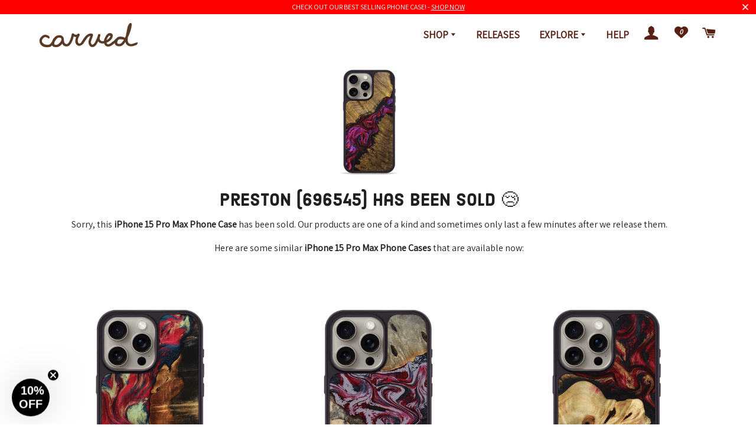

--- FILE ---
content_type: text/html; charset=utf-8
request_url: https://www.carved.com/products/iphone-15-pro-max-wood-resin-phone-case-preston-red-696545
body_size: 40146
content:
<!doctype html>
<html class="no-js" lang="en">
<head>

    
    
    
    
    
      
      
    
  

  <!-- CSS ================================================== -->

  
  <link href="//www.carved.com/cdn/shop/t/265/assets/timber-and-theme.scss.css?v=113575881359861346051762886536" rel="stylesheet" type="text/css" media="all" />
  <link href="//www.carved.com/cdn/shop/t/265/assets/main.css?v=159198483103708435441762886536" rel="stylesheet" type="text/css" media="all" /> 

  <link rel="alternate stylesheet" type="text/css" href="//www.carved.com/cdn/shop/t/265/assets/accessible.css?v=139351245582233636181762886536" title="accessible">

  <!-- Basic page needs ================================================== -->
  <meta charset="utf-8">
  <meta http-equiv="X-UA-Compatible" content="IE=edge,chrome=1">
  <script type="application/ld+json">
    {
        "@context": "https://schema.org",
        "@type": "Organization",
        "name": "Carved",
        "url": "https://www.carved.com",
        "description": "We design and make unique, handmade wooden goods that you&#39;ll be proud to carry. Shop for Wood &amp; Resin Phone Cases, Bracelets, Wallets, Wireless Chargers &amp; more. Apple iPhone, Samsung Galaxy. Made with love in Northern Indiana.",
        "sameAs": [
            "https://www.facebook.com/carvedllc",
            "https://twitter.com/CarvedLLC",
            "https://instagram.com/carved",
            "https://www.youtube.com/channel/UCYtwUhT9eOOzJR2PagGFN7Q",
            "https://www.linkedin.com/company/carved",
            "https://www.pinterest.com/carvedhq/",
            "https://www.amazon.com/stores/Carved/page/50FFEA72-52EF-4F0F-B075-8386DA99D4C5"
          ]
    }
</script>

  
  
    <link rel="shortcut icon" href="//www.carved.com/cdn/shop/files/mini-tree-ring_32x32.png?v=1613735216" type="image/png" />
  
  <meta name="facebook-domain-verification" content="slyvuiygqv46jtli7pz622akeew3ld" />

  <!-- Title and description ================================================== -->
  <title>
  iPhone 15 Pro Max Wood+Resin Phone Case - Preston (Red, 696545) - Carved
  </title>

  
  <meta name="description" content="Our Wood+Resin Phone Cases are completely unmatched in creativity and uniqueness. Inspired by the beauty of our earth from the perspective of a satellite, each case is carefully made one at a time. Protective outer rubber shell Perfectly fits your iPhone 15 Pro Max Keeps your phone safe from drops Wireless charger comp">
  

  <meta name="theme-color" content="#582012" />

  <!-- Helpers ================================================== -->
  <!-- /snippets/social-meta-tags.liquid -->


<meta property="fb:app_id" content="2072529979507190" />





  <meta property="product:brand" content="Carved">

  
    
      <meta property="product:availability" content="out of stock">
    
  

  <meta property="product:condition" content="new">

  

  
  

  <meta property="og:category" content="iPhone 15 Pro Max Phone Case" />
  <meta property="og:color" content="Red" />

  
  



<meta property="og:site_name" content="Carved">
<meta property="og:url" content="https://www.carved.com/products/iphone-15-pro-max-wood-resin-phone-case-preston-red-696545">
<meta property="og:title" content="iPhone 15 Pro Max Wood+Resin Phone Case - Preston (Red, 696545)">
<meta property="og:type" content="product">
<meta property="og:product_type" content="iPhone 15 Pro Max Phone Case">
<meta property="og:description" content="Our Wood+Resin Phone Cases are completely unmatched in creativity and uniqueness. Inspired by the beauty of our earth from the perspective of a satellite, each case is carefully made one at a time. Protective outer rubber shell Perfectly fits your iPhone 15 Pro Max Keeps your phone safe from drops Wireless charger comp">

    <meta property="product:price:amount" content="64.00">
    <meta property="product:price:currency" content="USD">
  
  <meta property="product:retailer_item_id" content="7482583974025">
  <meta property="product:retailer_id" content="7482583974025">
  <meta property="product:item_group_id" content="iPhone 15 Pro Max Phone Case">
  <meta property="product:product_type" content="iPhone 15 Pro Max Phone Case">
  <meta property="product:custom_label_0" content="iPhone 15 Pro Max Phone Case">
  <meta property="product:custom_label_1" content="Red">

<meta property="og:image" content="//www.carved.com/cdn/shop/files/696545-iphone-15-pro-max-phone-case_800x1200.jpg?v=1711565231"><meta property="og:image:width" content="1200">
      <meta property="og:image:height" content="1200">
<meta property="og:image:secure_url" content="//www.carved.com/cdn/shop/files/696545-iphone-15-pro-max-phone-case_800x1200.jpg?v=1711565231"><meta property="og:image:width" content="1200">
      <meta property="og:image:height" content="1200">


<meta name="twitter:card" content="summary_large_image">
<meta name="twitter:title" content="iPhone 15 Pro Max Wood+Resin Phone Case - Preston (Red, 696545)">
<meta name="twitter:description" content="Our Wood+Resin Phone Cases are completely unmatched in creativity and uniqueness. Inspired by the beauty of our earth from the perspective of a satellite, each case is carefully made one at a time. Protective outer rubber shell Perfectly fits your iPhone 15 Pro Max Keeps your phone safe from drops Wireless charger comp">

  
    <link rel="canonical" href="https://www.carved.com/products/iphone-15-pro-max-wood-resin-phone-case-preston-red-696545">



 <script type="application/ld+json">
    {
        "@context": "https://schema.org",
        "@type": "Organization",
        "name": "Carved",
        "url": "https://www.carved.com",
        "description": "We design and make unique, handmade wooden goods that you&#39;ll be proud to carry. Shop for Wood &amp; Resin Phone Cases, Bracelets, Wallets, Wireless Chargers &amp; more. Apple iPhone, Samsung Galaxy. Made with love in Northern Indiana.",
        "sameAs": [
            "https://www.facebook.com/carvedllc",
            "https://twitter.com/CarvedLLC",
            "https://instagram.com/carved",
            "https://www.youtube.com/channel/UCYtwUhT9eOOzJR2PagGFN7Q",
            "https://www.linkedin.com/company/carved",
            "https://www.pinterest.com/carvedhq/",
            "https://www.amazon.com/stores/Carved/page/50FFEA72-52EF-4F0F-B075-8386DA99D4C5"
          ]
    }
</script>
  
  <meta name="viewport" content="width=device-width,initial-scale=1,shrink-to-fit=no">


  <!-- Sections ================================================== -->
  <script>
    window.theme = window.theme || {};
    theme.strings = {
      zoomClose: "Close (Esc)",
      zoomPrev: "Previous (Left arrow key)",
      zoomNext: "Next (Right arrow key)",
      moneyFormat: "${{amount}}",
      addressError: "Error looking up that address",
      addressNoResults: "No results for that address",
      addressQueryLimit: "You have exceeded the Google API usage limit. Consider upgrading to a \u003ca href=\"https:\/\/developers.google.com\/maps\/premium\/usage-limits\"\u003ePremium Plan\u003c\/a\u003e.",
      authError: "There was a problem authenticating your Google Maps account.",
      cartEmpty: "Your cart is currently empty.",
      cartCookie: "Enable cookies to use the shopping cart",
      cartSavings: "You're saving [savings]",
      productSlideLabel: "Slide [slide_number] of [slide_max]."
    };
    theme.settings = {
      cartType: "page",
      gridType: null
    };
  </script>
  
  
  

  <script defer src="//www.carved.com/cdn/shop/t/265/assets/theme-minimal.js?v=56137808001252710641762886536"></script>
  
  <script type='text/javascript' src="//wjs.wurflcloud.com/wurfl.js"></script>
  <script src="//www.carved.com/cdn/shop/t/265/assets/carved-meta-points.js?v=33607164788764172081762886536" type="text/javascript"></script>
  <script src="//www.carved.com/cdn/shop/t/265/assets/combined-js.js?v=113533208505702601311762886536" type="text/javascript"></script>

    
  
  <!-- Header hook for plugins ================================================== -->
  <!-- template: product -->

  
  
  
  
  <script>window.performance && window.performance.mark && window.performance.mark('shopify.content_for_header.start');</script><meta name="facebook-domain-verification" content="i2em289kc7eizbu2yf5u93gm1qzlfr">
<meta id="shopify-digital-wallet" name="shopify-digital-wallet" content="/26797450/digital_wallets/dialog">
<meta name="shopify-checkout-api-token" content="288a2dfb56f9bd4a54b81fa21d055053">
<meta id="in-context-paypal-metadata" data-shop-id="26797450" data-venmo-supported="false" data-environment="production" data-locale="en_US" data-paypal-v4="true" data-currency="USD">
<link rel="alternate" type="application/json+oembed" href="https://www.carved.com/products/iphone-15-pro-max-wood-resin-phone-case-preston-red-696545.oembed">
<script async="async" src="/checkouts/internal/preloads.js?locale=en-US"></script>
<link rel="preconnect" href="https://shop.app" crossorigin="anonymous">
<script async="async" src="https://shop.app/checkouts/internal/preloads.js?locale=en-US&shop_id=26797450" crossorigin="anonymous"></script>
<script id="apple-pay-shop-capabilities" type="application/json">{"shopId":26797450,"countryCode":"US","currencyCode":"USD","merchantCapabilities":["supports3DS"],"merchantId":"gid:\/\/shopify\/Shop\/26797450","merchantName":"Carved","requiredBillingContactFields":["postalAddress","email"],"requiredShippingContactFields":["postalAddress","email"],"shippingType":"shipping","supportedNetworks":["visa","masterCard","amex","discover","elo","jcb"],"total":{"type":"pending","label":"Carved","amount":"1.00"},"shopifyPaymentsEnabled":true,"supportsSubscriptions":true}</script>
<script id="shopify-features" type="application/json">{"accessToken":"288a2dfb56f9bd4a54b81fa21d055053","betas":["rich-media-storefront-analytics"],"domain":"www.carved.com","predictiveSearch":true,"shopId":26797450,"locale":"en"}</script>
<script>var Shopify = Shopify || {};
Shopify.shop = "carvedx.myshopify.com";
Shopify.locale = "en";
Shopify.currency = {"active":"USD","rate":"1.0"};
Shopify.country = "US";
Shopify.theme = {"name":"4.6.6","id":148557463689,"schema_name":"Brooklyn","schema_version":"17.0.1","theme_store_id":730,"role":"main"};
Shopify.theme.handle = "null";
Shopify.theme.style = {"id":null,"handle":null};
Shopify.cdnHost = "www.carved.com/cdn";
Shopify.routes = Shopify.routes || {};
Shopify.routes.root = "/";</script>
<script type="module">!function(o){(o.Shopify=o.Shopify||{}).modules=!0}(window);</script>
<script>!function(o){function n(){var o=[];function n(){o.push(Array.prototype.slice.apply(arguments))}return n.q=o,n}var t=o.Shopify=o.Shopify||{};t.loadFeatures=n(),t.autoloadFeatures=n()}(window);</script>
<script>
  window.ShopifyPay = window.ShopifyPay || {};
  window.ShopifyPay.apiHost = "shop.app\/pay";
  window.ShopifyPay.redirectState = null;
</script>
<script id="shop-js-analytics" type="application/json">{"pageType":"product"}</script>
<script defer="defer" async type="module" src="//www.carved.com/cdn/shopifycloud/shop-js/modules/v2/client.init-shop-cart-sync_BApSsMSl.en.esm.js"></script>
<script defer="defer" async type="module" src="//www.carved.com/cdn/shopifycloud/shop-js/modules/v2/chunk.common_CBoos6YZ.esm.js"></script>
<script type="module">
  await import("//www.carved.com/cdn/shopifycloud/shop-js/modules/v2/client.init-shop-cart-sync_BApSsMSl.en.esm.js");
await import("//www.carved.com/cdn/shopifycloud/shop-js/modules/v2/chunk.common_CBoos6YZ.esm.js");

  window.Shopify.SignInWithShop?.initShopCartSync?.({"fedCMEnabled":true,"windoidEnabled":true});

</script>
<script>
  window.Shopify = window.Shopify || {};
  if (!window.Shopify.featureAssets) window.Shopify.featureAssets = {};
  window.Shopify.featureAssets['shop-js'] = {"shop-cart-sync":["modules/v2/client.shop-cart-sync_DJczDl9f.en.esm.js","modules/v2/chunk.common_CBoos6YZ.esm.js"],"init-fed-cm":["modules/v2/client.init-fed-cm_BzwGC0Wi.en.esm.js","modules/v2/chunk.common_CBoos6YZ.esm.js"],"init-windoid":["modules/v2/client.init-windoid_BS26ThXS.en.esm.js","modules/v2/chunk.common_CBoos6YZ.esm.js"],"shop-cash-offers":["modules/v2/client.shop-cash-offers_DthCPNIO.en.esm.js","modules/v2/chunk.common_CBoos6YZ.esm.js","modules/v2/chunk.modal_Bu1hFZFC.esm.js"],"shop-button":["modules/v2/client.shop-button_D_JX508o.en.esm.js","modules/v2/chunk.common_CBoos6YZ.esm.js"],"init-shop-email-lookup-coordinator":["modules/v2/client.init-shop-email-lookup-coordinator_DFwWcvrS.en.esm.js","modules/v2/chunk.common_CBoos6YZ.esm.js"],"shop-toast-manager":["modules/v2/client.shop-toast-manager_tEhgP2F9.en.esm.js","modules/v2/chunk.common_CBoos6YZ.esm.js"],"shop-login-button":["modules/v2/client.shop-login-button_DwLgFT0K.en.esm.js","modules/v2/chunk.common_CBoos6YZ.esm.js","modules/v2/chunk.modal_Bu1hFZFC.esm.js"],"avatar":["modules/v2/client.avatar_BTnouDA3.en.esm.js"],"init-shop-cart-sync":["modules/v2/client.init-shop-cart-sync_BApSsMSl.en.esm.js","modules/v2/chunk.common_CBoos6YZ.esm.js"],"pay-button":["modules/v2/client.pay-button_BuNmcIr_.en.esm.js","modules/v2/chunk.common_CBoos6YZ.esm.js"],"init-shop-for-new-customer-accounts":["modules/v2/client.init-shop-for-new-customer-accounts_DrjXSI53.en.esm.js","modules/v2/client.shop-login-button_DwLgFT0K.en.esm.js","modules/v2/chunk.common_CBoos6YZ.esm.js","modules/v2/chunk.modal_Bu1hFZFC.esm.js"],"init-customer-accounts-sign-up":["modules/v2/client.init-customer-accounts-sign-up_TlVCiykN.en.esm.js","modules/v2/client.shop-login-button_DwLgFT0K.en.esm.js","modules/v2/chunk.common_CBoos6YZ.esm.js","modules/v2/chunk.modal_Bu1hFZFC.esm.js"],"shop-follow-button":["modules/v2/client.shop-follow-button_C5D3XtBb.en.esm.js","modules/v2/chunk.common_CBoos6YZ.esm.js","modules/v2/chunk.modal_Bu1hFZFC.esm.js"],"checkout-modal":["modules/v2/client.checkout-modal_8TC_1FUY.en.esm.js","modules/v2/chunk.common_CBoos6YZ.esm.js","modules/v2/chunk.modal_Bu1hFZFC.esm.js"],"init-customer-accounts":["modules/v2/client.init-customer-accounts_C0Oh2ljF.en.esm.js","modules/v2/client.shop-login-button_DwLgFT0K.en.esm.js","modules/v2/chunk.common_CBoos6YZ.esm.js","modules/v2/chunk.modal_Bu1hFZFC.esm.js"],"lead-capture":["modules/v2/client.lead-capture_Cq0gfm7I.en.esm.js","modules/v2/chunk.common_CBoos6YZ.esm.js","modules/v2/chunk.modal_Bu1hFZFC.esm.js"],"shop-login":["modules/v2/client.shop-login_BmtnoEUo.en.esm.js","modules/v2/chunk.common_CBoos6YZ.esm.js","modules/v2/chunk.modal_Bu1hFZFC.esm.js"],"payment-terms":["modules/v2/client.payment-terms_BHOWV7U_.en.esm.js","modules/v2/chunk.common_CBoos6YZ.esm.js","modules/v2/chunk.modal_Bu1hFZFC.esm.js"]};
</script>
<script>(function() {
  var isLoaded = false;
  function asyncLoad() {
    if (isLoaded) return;
    isLoaded = true;
    var urls = ["https:\/\/loox.io\/widget\/Vy-N8T0rS6\/loox.1668083252090.js?shop=carvedx.myshopify.com"];
    for (var i = 0; i < urls.length; i++) {
      var s = document.createElement('script');
      s.type = 'text/javascript';
      s.async = true;
      s.src = urls[i];
      var x = document.getElementsByTagName('script')[0];
      x.parentNode.insertBefore(s, x);
    }
  };
  if(window.attachEvent) {
    window.attachEvent('onload', asyncLoad);
  } else {
    window.addEventListener('load', asyncLoad, false);
  }
})();</script>
<script id="__st">var __st={"a":26797450,"offset":-18000,"reqid":"e50ff589-bd26-459f-ba07-39ade0fecb17-1768902581","pageurl":"www.carved.com\/products\/iphone-15-pro-max-wood-resin-phone-case-preston-red-696545","u":"38810ecfb10b","p":"product","rtyp":"product","rid":7482583974025};</script>
<script>window.ShopifyPaypalV4VisibilityTracking = true;</script>
<script id="captcha-bootstrap">!function(){'use strict';const t='contact',e='account',n='new_comment',o=[[t,t],['blogs',n],['comments',n],[t,'customer']],c=[[e,'customer_login'],[e,'guest_login'],[e,'recover_customer_password'],[e,'create_customer']],r=t=>t.map((([t,e])=>`form[action*='/${t}']:not([data-nocaptcha='true']) input[name='form_type'][value='${e}']`)).join(','),a=t=>()=>t?[...document.querySelectorAll(t)].map((t=>t.form)):[];function s(){const t=[...o],e=r(t);return a(e)}const i='password',u='form_key',d=['recaptcha-v3-token','g-recaptcha-response','h-captcha-response',i],f=()=>{try{return window.sessionStorage}catch{return}},m='__shopify_v',_=t=>t.elements[u];function p(t,e,n=!1){try{const o=window.sessionStorage,c=JSON.parse(o.getItem(e)),{data:r}=function(t){const{data:e,action:n}=t;return t[m]||n?{data:e,action:n}:{data:t,action:n}}(c);for(const[e,n]of Object.entries(r))t.elements[e]&&(t.elements[e].value=n);n&&o.removeItem(e)}catch(o){console.error('form repopulation failed',{error:o})}}const l='form_type',E='cptcha';function T(t){t.dataset[E]=!0}const w=window,h=w.document,L='Shopify',v='ce_forms',y='captcha';let A=!1;((t,e)=>{const n=(g='f06e6c50-85a8-45c8-87d0-21a2b65856fe',I='https://cdn.shopify.com/shopifycloud/storefront-forms-hcaptcha/ce_storefront_forms_captcha_hcaptcha.v1.5.2.iife.js',D={infoText:'Protected by hCaptcha',privacyText:'Privacy',termsText:'Terms'},(t,e,n)=>{const o=w[L][v],c=o.bindForm;if(c)return c(t,g,e,D).then(n);var r;o.q.push([[t,g,e,D],n]),r=I,A||(h.body.append(Object.assign(h.createElement('script'),{id:'captcha-provider',async:!0,src:r})),A=!0)});var g,I,D;w[L]=w[L]||{},w[L][v]=w[L][v]||{},w[L][v].q=[],w[L][y]=w[L][y]||{},w[L][y].protect=function(t,e){n(t,void 0,e),T(t)},Object.freeze(w[L][y]),function(t,e,n,w,h,L){const[v,y,A,g]=function(t,e,n){const i=e?o:[],u=t?c:[],d=[...i,...u],f=r(d),m=r(i),_=r(d.filter((([t,e])=>n.includes(e))));return[a(f),a(m),a(_),s()]}(w,h,L),I=t=>{const e=t.target;return e instanceof HTMLFormElement?e:e&&e.form},D=t=>v().includes(t);t.addEventListener('submit',(t=>{const e=I(t);if(!e)return;const n=D(e)&&!e.dataset.hcaptchaBound&&!e.dataset.recaptchaBound,o=_(e),c=g().includes(e)&&(!o||!o.value);(n||c)&&t.preventDefault(),c&&!n&&(function(t){try{if(!f())return;!function(t){const e=f();if(!e)return;const n=_(t);if(!n)return;const o=n.value;o&&e.removeItem(o)}(t);const e=Array.from(Array(32),(()=>Math.random().toString(36)[2])).join('');!function(t,e){_(t)||t.append(Object.assign(document.createElement('input'),{type:'hidden',name:u})),t.elements[u].value=e}(t,e),function(t,e){const n=f();if(!n)return;const o=[...t.querySelectorAll(`input[type='${i}']`)].map((({name:t})=>t)),c=[...d,...o],r={};for(const[a,s]of new FormData(t).entries())c.includes(a)||(r[a]=s);n.setItem(e,JSON.stringify({[m]:1,action:t.action,data:r}))}(t,e)}catch(e){console.error('failed to persist form',e)}}(e),e.submit())}));const S=(t,e)=>{t&&!t.dataset[E]&&(n(t,e.some((e=>e===t))),T(t))};for(const o of['focusin','change'])t.addEventListener(o,(t=>{const e=I(t);D(e)&&S(e,y())}));const B=e.get('form_key'),M=e.get(l),P=B&&M;t.addEventListener('DOMContentLoaded',(()=>{const t=y();if(P)for(const e of t)e.elements[l].value===M&&p(e,B);[...new Set([...A(),...v().filter((t=>'true'===t.dataset.shopifyCaptcha))])].forEach((e=>S(e,t)))}))}(h,new URLSearchParams(w.location.search),n,t,e,['guest_login'])})(!0,!0)}();</script>
<script integrity="sha256-4kQ18oKyAcykRKYeNunJcIwy7WH5gtpwJnB7kiuLZ1E=" data-source-attribution="shopify.loadfeatures" defer="defer" src="//www.carved.com/cdn/shopifycloud/storefront/assets/storefront/load_feature-a0a9edcb.js" crossorigin="anonymous"></script>
<script crossorigin="anonymous" defer="defer" src="//www.carved.com/cdn/shopifycloud/storefront/assets/shopify_pay/storefront-65b4c6d7.js?v=20250812"></script>
<script data-source-attribution="shopify.dynamic_checkout.dynamic.init">var Shopify=Shopify||{};Shopify.PaymentButton=Shopify.PaymentButton||{isStorefrontPortableWallets:!0,init:function(){window.Shopify.PaymentButton.init=function(){};var t=document.createElement("script");t.src="https://www.carved.com/cdn/shopifycloud/portable-wallets/latest/portable-wallets.en.js",t.type="module",document.head.appendChild(t)}};
</script>
<script data-source-attribution="shopify.dynamic_checkout.buyer_consent">
  function portableWalletsHideBuyerConsent(e){var t=document.getElementById("shopify-buyer-consent"),n=document.getElementById("shopify-subscription-policy-button");t&&n&&(t.classList.add("hidden"),t.setAttribute("aria-hidden","true"),n.removeEventListener("click",e))}function portableWalletsShowBuyerConsent(e){var t=document.getElementById("shopify-buyer-consent"),n=document.getElementById("shopify-subscription-policy-button");t&&n&&(t.classList.remove("hidden"),t.removeAttribute("aria-hidden"),n.addEventListener("click",e))}window.Shopify?.PaymentButton&&(window.Shopify.PaymentButton.hideBuyerConsent=portableWalletsHideBuyerConsent,window.Shopify.PaymentButton.showBuyerConsent=portableWalletsShowBuyerConsent);
</script>
<script data-source-attribution="shopify.dynamic_checkout.cart.bootstrap">document.addEventListener("DOMContentLoaded",(function(){function t(){return document.querySelector("shopify-accelerated-checkout-cart, shopify-accelerated-checkout")}if(t())Shopify.PaymentButton.init();else{new MutationObserver((function(e,n){t()&&(Shopify.PaymentButton.init(),n.disconnect())})).observe(document.body,{childList:!0,subtree:!0})}}));
</script>
<link id="shopify-accelerated-checkout-styles" rel="stylesheet" media="screen" href="https://www.carved.com/cdn/shopifycloud/portable-wallets/latest/accelerated-checkout-backwards-compat.css" crossorigin="anonymous">
<style id="shopify-accelerated-checkout-cart">
        #shopify-buyer-consent {
  margin-top: 1em;
  display: inline-block;
  width: 100%;
}

#shopify-buyer-consent.hidden {
  display: none;
}

#shopify-subscription-policy-button {
  background: none;
  border: none;
  padding: 0;
  text-decoration: underline;
  font-size: inherit;
  cursor: pointer;
}

#shopify-subscription-policy-button::before {
  box-shadow: none;
}

      </style>

<script>window.performance && window.performance.mark && window.performance.mark('shopify.content_for_header.end');</script>
 
  

  <script>
    $(window).on('load', function() {
      //fb login redirects
      if (Cookies.get('redirect_url')) {
        var redirectURL = Cookies.get('redirect_url');
        Cookies.remove('redirect_url');
        $(location).attr('href',redirectURL);
      };
    })
  </script>

    <script type="text/javascript">
        (function(c,l,a,r,i,t,y){
            c[a]=c[a]||function(){(c[a].q=c[a].q||[]).push(arguments)};
            t=l.createElement(r);t.async=1;t.src="https://www.clarity.ms/tag/"+i;
            y=l.getElementsByTagName(r)[0];y.parentNode.insertBefore(t,y);
        })(window, document, "clarity", "script", "bjlc5oeiot");
    </script>

  <script
  id="marathon-data-pixel-script"
  async
  src="https://pixel.marathondataco.com/pixel.js?companyId=cm8kmn0iq0020107jo4wddb4e"
></script> 

    <script>
      window.Shopify = window.Shopify || {theme: {id: 148557463689, role: 'main' } };
      window._template = {
          directory: "",
          name: "product",
          suffix: ""
      };
    </script>


	<script>var loox_global_hash = '1768885484464';</script><style>.loox-reviews-default { max-width: 1200px; margin: 0 auto; }.loox-rating .loox-icon { color:#653C28; }
:root { --lxs-rating-icon-color: #653C28; }</style>
  
<script>
  var scriptAppend = document.createElement('script');
  var version = new Date().getTime();
  scriptAppend.src = 'https://apps.omegatheme.com/facebook-pixel/client/loading-custom-event.js?v=' + version;
  document.querySelector('head').appendChild(scriptAppend)
</script>

<div class="ot-multi-pixel"></div>

  <meta property="omega:tags" content="Apple Device, generic_type:Phone Case, material:Wood+Resin, Out of Stock, Phone Cases, product_type:iPhone 15 Pro Max Phone Case, slice_color:Red, slice_id:696545, Sold Wood+Resin Product, sold_date:15, sub_type:iPhone 15 Pro Max, sub_type_id:83, Wood+Resin, wood_species:Buckeye, ">
  <meta property="omega:product" content="7482583974025">
  <meta property="omega:product_type" content="iPhone 15 Pro Max Phone Case">
  <meta property="omega:collections" content="311868653705, 53926068268, ">





 <div class="ot-twitter-multi-pixel"></div>

  <meta property="omega:tags" content="Apple Device, generic_type:Phone Case, material:Wood+Resin, Out of Stock, Phone Cases, product_type:iPhone 15 Pro Max Phone Case, slice_color:Red, slice_id:696545, Sold Wood+Resin Product, sold_date:15, sub_type:iPhone 15 Pro Max, sub_type_id:83, Wood+Resin, wood_species:Buckeye, ">
  <meta property="omega:product" content="7482583974025">
  <meta property="omega:product_type" content="iPhone 15 Pro Max Phone Case">
  <meta property="omega:collections" content="311868653705, 53926068268, ">





  
  <script>
    var arrayTwitterPixelTrack = [];
    var listTwitterPixelByType = [];
    var listTwitterPixelConversionByType = [];
    // console.log('shop.metafields:', '{"capi_Add to cart"=>"[{\"pixel_id\":\"tw-nw93f-pfd7v\"}]", "capi_Checkout Initiated"=>"[{\"pixel_id\":\"tw-nw93f-pfd81\"}]", "capi_Page view (formerly site visit)"=>"[{\"pixel_id\":\"tw-nw93f-pfd71\"}]", "capi_Purchase"=>"[{\"pixel_id\":\"tw-nw93f-pfd88\",\"ads_account_id\":\"275\"}]", "master_tw-nw93f-pfd71"=>"tw-nw93f-pfd71", "master_tw-nw93f-pfd7v"=>"tw-nw93f-pfd7v", "master_tw-nw93f-pfd81"=>"tw-nw93f-pfd81", "master_tw-nw93f-pfd88"=>"tw-nw93f-pfd88", "setting"=>"{\"id\":\"2891\",\"shop\":\"carvedx.myshopify.com\",\"enable\":\"1\",\"plan\":\"3\",\"active_plan_at\":null,\"timezone\":\"US/Eastern\",\"statusFeedback\":\"1\",\"lastUpdate\":\"2025-04-02 17:20:36\",\"timeOnline\":\"\",\"reasonDisable\":\"\",\"reasonOtherDisable\":\"\",\"DiscountCode\":\"\",\"usePixelFromShopify\":\"0\",\"PlanShopify\":\"shopify_plus\",\"price\":\"8.99\",\"list_delete_pixel_downgrade\":null,\"enable_web_pixel\":\"2025-04-02 17:13:50.0\",\"max_capi\":\"1\",\"additional_capi_purchased\":\"0\",\"is_use_pricing\":\"using\",\"plan_id\":\"0\"}"}');
  </script>
    
    

    
      <script>
        var otArrayTwitterPixelWithType = '[{"pixel_id":"tw-nw93f-pfd7v"}]'.trim().split(",");
        var otTwitterPixelEventType = 'capi_Add to cart'.trim().split("_")[1];
        listTwitterPixelConversionByType[otTwitterPixelEventType] = [{"pixel_id":"tw-nw93f-pfd7v"}];
      </script>
    

    
    

    
      <script>
        var otArrayTwitterPixelWithType = '[{"pixel_id":"tw-nw93f-pfd81"}]'.trim().split(",");
        var otTwitterPixelEventType = 'capi_Checkout Initiated'.trim().split("_")[1];
        listTwitterPixelConversionByType[otTwitterPixelEventType] = [{"pixel_id":"tw-nw93f-pfd81"}];
      </script>
    

    
    

    
      <script>
        var otArrayTwitterPixelWithType = '[{"pixel_id":"tw-nw93f-pfd71"}]'.trim().split(",");
        var otTwitterPixelEventType = 'capi_Page view (formerly site visit)'.trim().split("_")[1];
        listTwitterPixelConversionByType[otTwitterPixelEventType] = [{"pixel_id":"tw-nw93f-pfd71"}];
      </script>
    

    
    

    
      <script>
        var otArrayTwitterPixelWithType = '[{"pixel_id":"tw-nw93f-pfd88","ads_account_id":"275"}]'.trim().split(",");
        var otTwitterPixelEventType = 'capi_Purchase'.trim().split("_")[1];
        listTwitterPixelConversionByType[otTwitterPixelEventType] = [{"pixel_id":"tw-nw93f-pfd88","ads_account_id":"275"}];
      </script>
    

    
    

    

    
    

    

    
    

    

    
    

    

    
    

    

    
    

    
    
    


    
    
    


    
    
    

    
    
    

    
     
    

    
    

    
    
    


    
    
    


    
    
    

    
    
    

    
     
    

    
    

    
    
    


    
    
    


    
    
    

    
    
    

    
     
    

    
    

    
    
    


    
    
    


    
    
    

    
    
    

    
     
    

    
    

    
    
    


    
    
    


    
    
    

    
    
    
      
      <script>
        if (! arrayTwitterPixelTrack.includes('tw-nw93f-pfd71')) {
          arrayTwitterPixelTrack.push('tw-nw93f-pfd71');
        }
      </script>
    

    
     
    

    
    

    
    
    


    
    
    


    
    
    

    
    
    
      
      <script>
        if (! arrayTwitterPixelTrack.includes('tw-nw93f-pfd7v')) {
          arrayTwitterPixelTrack.push('tw-nw93f-pfd7v');
        }
      </script>
    

    
     
    

    
    

    
    
    


    
    
    


    
    
    

    
    
    
      
      <script>
        if (! arrayTwitterPixelTrack.includes('tw-nw93f-pfd81')) {
          arrayTwitterPixelTrack.push('tw-nw93f-pfd81');
        }
      </script>
    

    
     
    

    
    

    
    
    


    
    
    


    
    
    

    
    
    
      
      <script>
        if (! arrayTwitterPixelTrack.includes('tw-nw93f-pfd88')) {
          arrayTwitterPixelTrack.push('tw-nw93f-pfd88');
        }
      </script>
    

    
     
    

    
    

    
    
    


    
    
    


    
    
    

    
    
    

    
     
    
          <script>
              const OmegaTwitterPixelSettings = JSON.parse(JSON.stringify({"id":"2891","shop":"carvedx.myshopify.com","enable":"1","plan":"3","active_plan_at":null,"timezone":"US/Eastern","statusFeedback":"1","lastUpdate":"2025-04-02 17:20:36","timeOnline":"","reasonDisable":"","reasonOtherDisable":"","DiscountCode":"","usePixelFromShopify":"0","PlanShopify":"shopify_plus","price":"8.99","list_delete_pixel_downgrade":null,"enable_web_pixel":"2025-04-02 17:13:50.0","max_capi":"1","additional_capi_purchased":"0","is_use_pricing":"using","plan_id":"0"}));
              localStorage.setItem('ot_omega_twitter_pixel_setting', JSON.stringify(OmegaTwitterPixelSettings) );
          </script>
    



<!-- BEGIN app block: shopify://apps/intelligems-a-b-testing/blocks/intelligems-script/fa83b64c-0c77-4c0c-b4b2-b94b42f5ef19 --><script>
  window._template = {
    directory: "",
    name: "product",
    suffix: "",
  };
  window.__productIdFromTemplate = 7482583974025;
  window.__plpCollectionIdFromTemplate = null;
</script>
<script type="module" blocking="render" fetchpriority="high" src="https://cdn.intelligems.io/esm/49c49ab83895/bundle.js" data-em-disable async></script>


<!-- END app block --><!-- BEGIN app block: shopify://apps/klaviyo-email-marketing-sms/blocks/klaviyo-onsite-embed/2632fe16-c075-4321-a88b-50b567f42507 -->












  <script async src="https://static.klaviyo.com/onsite/js/HabfMU/klaviyo.js?company_id=HabfMU"></script>
  <script>!function(){if(!window.klaviyo){window._klOnsite=window._klOnsite||[];try{window.klaviyo=new Proxy({},{get:function(n,i){return"push"===i?function(){var n;(n=window._klOnsite).push.apply(n,arguments)}:function(){for(var n=arguments.length,o=new Array(n),w=0;w<n;w++)o[w]=arguments[w];var t="function"==typeof o[o.length-1]?o.pop():void 0,e=new Promise((function(n){window._klOnsite.push([i].concat(o,[function(i){t&&t(i),n(i)}]))}));return e}}})}catch(n){window.klaviyo=window.klaviyo||[],window.klaviyo.push=function(){var n;(n=window._klOnsite).push.apply(n,arguments)}}}}();</script>

  
    <script id="viewed_product">
      if (item == null) {
        var _learnq = _learnq || [];

        var MetafieldReviews = null
        var MetafieldYotpoRating = null
        var MetafieldYotpoCount = null
        var MetafieldLooxRating = null
        var MetafieldLooxCount = null
        var okendoProduct = null
        var okendoProductReviewCount = null
        var okendoProductReviewAverageValue = null
        try {
          // The following fields are used for Customer Hub recently viewed in order to add reviews.
          // This information is not part of __kla_viewed. Instead, it is part of __kla_viewed_reviewed_items
          MetafieldReviews = {};
          MetafieldYotpoRating = null
          MetafieldYotpoCount = null
          MetafieldLooxRating = null
          MetafieldLooxCount = null

          okendoProduct = null
          // If the okendo metafield is not legacy, it will error, which then requires the new json formatted data
          if (okendoProduct && 'error' in okendoProduct) {
            okendoProduct = null
          }
          okendoProductReviewCount = okendoProduct ? okendoProduct.reviewCount : null
          okendoProductReviewAverageValue = okendoProduct ? okendoProduct.reviewAverageValue : null
        } catch (error) {
          console.error('Error in Klaviyo onsite reviews tracking:', error);
        }

        var item = {
          Name: "iPhone 15 Pro Max Wood+Resin Phone Case - Preston (Red, 696545)",
          ProductID: 7482583974025,
          Categories: ["ADMIN- Everything Except Gift Cards","All Products"],
          ImageURL: "https://www.carved.com/cdn/shop/files/696545-iphone-15-pro-max-phone-case_grande.jpg?v=1711565231",
          URL: "https://www.carved.com/products/iphone-15-pro-max-wood-resin-phone-case-preston-red-696545",
          Brand: "Carved",
          Price: "$64.00",
          Value: "64.00",
          CompareAtPrice: "$0.00"
        };
        _learnq.push(['track', 'Viewed Product', item]);
        _learnq.push(['trackViewedItem', {
          Title: item.Name,
          ItemId: item.ProductID,
          Categories: item.Categories,
          ImageUrl: item.ImageURL,
          Url: item.URL,
          Metadata: {
            Brand: item.Brand,
            Price: item.Price,
            Value: item.Value,
            CompareAtPrice: item.CompareAtPrice
          },
          metafields:{
            reviews: MetafieldReviews,
            yotpo:{
              rating: MetafieldYotpoRating,
              count: MetafieldYotpoCount,
            },
            loox:{
              rating: MetafieldLooxRating,
              count: MetafieldLooxCount,
            },
            okendo: {
              rating: okendoProductReviewAverageValue,
              count: okendoProductReviewCount,
            }
          }
        }]);
      }
    </script>
  




  <script>
    window.klaviyoReviewsProductDesignMode = false
  </script>



  <!-- BEGIN app snippet: customer-hub-data --><script>
  if (!window.customerHub) {
    window.customerHub = {};
  }
  window.customerHub.storefrontRoutes = {
    login: "https://www.carved.com/customer_authentication/redirect?locale=en&region_country=US?return_url=%2F%23k-hub",
    register: "https://account.carved.com?locale=en?return_url=%2F%23k-hub",
    logout: "/account/logout",
    profile: "/account",
    addresses: "/account/addresses",
  };
  
  window.customerHub.userId = null;
  
  window.customerHub.storeDomain = "carvedx.myshopify.com";

  
    window.customerHub.activeProduct = {
      name: "iPhone 15 Pro Max Wood+Resin Phone Case - Preston (Red, 696545)",
      category: null,
      imageUrl: "https://www.carved.com/cdn/shop/files/696545-iphone-15-pro-max-phone-case_grande.jpg?v=1711565231",
      id: "7482583974025",
      link: "https://www.carved.com/products/iphone-15-pro-max-wood-resin-phone-case-preston-red-696545",
      variants: [
        
          {
            id: "42010214400137",
            
            imageUrl: null,
            
            price: "6400",
            currency: "USD",
            availableForSale: false,
            title: "Default Title",
          },
        
      ],
    };
    window.customerHub.activeProduct.variants.forEach((variant) => {
        
        variant.price = `${variant.price.slice(0, -2)}.${variant.price.slice(-2)}`;
    });
  

  
    window.customerHub.storeLocale = {
        currentLanguage: 'en',
        currentCountry: 'US',
        availableLanguages: [
          
            {
              iso_code: 'en',
              endonym_name: 'English'
            }
          
        ],
        availableCountries: [
          
            {
              iso_code: 'AF',
              name: 'Afghanistan',
              currency_code: 'AFN'
            },
          
            {
              iso_code: 'AX',
              name: 'Åland Islands',
              currency_code: 'EUR'
            },
          
            {
              iso_code: 'AL',
              name: 'Albania',
              currency_code: 'ALL'
            },
          
            {
              iso_code: 'DZ',
              name: 'Algeria',
              currency_code: 'DZD'
            },
          
            {
              iso_code: 'AD',
              name: 'Andorra',
              currency_code: 'EUR'
            },
          
            {
              iso_code: 'AO',
              name: 'Angola',
              currency_code: 'USD'
            },
          
            {
              iso_code: 'AI',
              name: 'Anguilla',
              currency_code: 'XCD'
            },
          
            {
              iso_code: 'AG',
              name: 'Antigua &amp; Barbuda',
              currency_code: 'XCD'
            },
          
            {
              iso_code: 'AR',
              name: 'Argentina',
              currency_code: 'USD'
            },
          
            {
              iso_code: 'AM',
              name: 'Armenia',
              currency_code: 'AMD'
            },
          
            {
              iso_code: 'AW',
              name: 'Aruba',
              currency_code: 'AWG'
            },
          
            {
              iso_code: 'AU',
              name: 'Australia',
              currency_code: 'AUD'
            },
          
            {
              iso_code: 'AT',
              name: 'Austria',
              currency_code: 'EUR'
            },
          
            {
              iso_code: 'AZ',
              name: 'Azerbaijan',
              currency_code: 'AZN'
            },
          
            {
              iso_code: 'BS',
              name: 'Bahamas',
              currency_code: 'BSD'
            },
          
            {
              iso_code: 'BH',
              name: 'Bahrain',
              currency_code: 'USD'
            },
          
            {
              iso_code: 'BD',
              name: 'Bangladesh',
              currency_code: 'BDT'
            },
          
            {
              iso_code: 'BB',
              name: 'Barbados',
              currency_code: 'BBD'
            },
          
            {
              iso_code: 'BY',
              name: 'Belarus',
              currency_code: 'USD'
            },
          
            {
              iso_code: 'BE',
              name: 'Belgium',
              currency_code: 'EUR'
            },
          
            {
              iso_code: 'BZ',
              name: 'Belize',
              currency_code: 'BZD'
            },
          
            {
              iso_code: 'BJ',
              name: 'Benin',
              currency_code: 'XOF'
            },
          
            {
              iso_code: 'BM',
              name: 'Bermuda',
              currency_code: 'USD'
            },
          
            {
              iso_code: 'BT',
              name: 'Bhutan',
              currency_code: 'USD'
            },
          
            {
              iso_code: 'BO',
              name: 'Bolivia',
              currency_code: 'BOB'
            },
          
            {
              iso_code: 'BA',
              name: 'Bosnia &amp; Herzegovina',
              currency_code: 'BAM'
            },
          
            {
              iso_code: 'BW',
              name: 'Botswana',
              currency_code: 'BWP'
            },
          
            {
              iso_code: 'BV',
              name: 'Bouvet Island',
              currency_code: 'USD'
            },
          
            {
              iso_code: 'BR',
              name: 'Brazil',
              currency_code: 'USD'
            },
          
            {
              iso_code: 'IO',
              name: 'British Indian Ocean Territory',
              currency_code: 'USD'
            },
          
            {
              iso_code: 'VG',
              name: 'British Virgin Islands',
              currency_code: 'USD'
            },
          
            {
              iso_code: 'BN',
              name: 'Brunei',
              currency_code: 'BND'
            },
          
            {
              iso_code: 'BG',
              name: 'Bulgaria',
              currency_code: 'EUR'
            },
          
            {
              iso_code: 'BF',
              name: 'Burkina Faso',
              currency_code: 'XOF'
            },
          
            {
              iso_code: 'BI',
              name: 'Burundi',
              currency_code: 'BIF'
            },
          
            {
              iso_code: 'KH',
              name: 'Cambodia',
              currency_code: 'KHR'
            },
          
            {
              iso_code: 'CM',
              name: 'Cameroon',
              currency_code: 'XAF'
            },
          
            {
              iso_code: 'CA',
              name: 'Canada',
              currency_code: 'CAD'
            },
          
            {
              iso_code: 'CV',
              name: 'Cape Verde',
              currency_code: 'CVE'
            },
          
            {
              iso_code: 'BQ',
              name: 'Caribbean Netherlands',
              currency_code: 'USD'
            },
          
            {
              iso_code: 'KY',
              name: 'Cayman Islands',
              currency_code: 'KYD'
            },
          
            {
              iso_code: 'CF',
              name: 'Central African Republic',
              currency_code: 'XAF'
            },
          
            {
              iso_code: 'TD',
              name: 'Chad',
              currency_code: 'XAF'
            },
          
            {
              iso_code: 'CL',
              name: 'Chile',
              currency_code: 'USD'
            },
          
            {
              iso_code: 'CN',
              name: 'China',
              currency_code: 'CNY'
            },
          
            {
              iso_code: 'CX',
              name: 'Christmas Island',
              currency_code: 'AUD'
            },
          
            {
              iso_code: 'CC',
              name: 'Cocos (Keeling) Islands',
              currency_code: 'AUD'
            },
          
            {
              iso_code: 'CO',
              name: 'Colombia',
              currency_code: 'USD'
            },
          
            {
              iso_code: 'KM',
              name: 'Comoros',
              currency_code: 'KMF'
            },
          
            {
              iso_code: 'CG',
              name: 'Congo - Brazzaville',
              currency_code: 'XAF'
            },
          
            {
              iso_code: 'CD',
              name: 'Congo - Kinshasa',
              currency_code: 'CDF'
            },
          
            {
              iso_code: 'CK',
              name: 'Cook Islands',
              currency_code: 'NZD'
            },
          
            {
              iso_code: 'CR',
              name: 'Costa Rica',
              currency_code: 'CRC'
            },
          
            {
              iso_code: 'CI',
              name: 'Côte d’Ivoire',
              currency_code: 'XOF'
            },
          
            {
              iso_code: 'HR',
              name: 'Croatia',
              currency_code: 'EUR'
            },
          
            {
              iso_code: 'CW',
              name: 'Curaçao',
              currency_code: 'ANG'
            },
          
            {
              iso_code: 'CY',
              name: 'Cyprus',
              currency_code: 'EUR'
            },
          
            {
              iso_code: 'CZ',
              name: 'Czechia',
              currency_code: 'CZK'
            },
          
            {
              iso_code: 'DK',
              name: 'Denmark',
              currency_code: 'DKK'
            },
          
            {
              iso_code: 'DJ',
              name: 'Djibouti',
              currency_code: 'DJF'
            },
          
            {
              iso_code: 'DM',
              name: 'Dominica',
              currency_code: 'XCD'
            },
          
            {
              iso_code: 'DO',
              name: 'Dominican Republic',
              currency_code: 'DOP'
            },
          
            {
              iso_code: 'EC',
              name: 'Ecuador',
              currency_code: 'USD'
            },
          
            {
              iso_code: 'EG',
              name: 'Egypt',
              currency_code: 'EGP'
            },
          
            {
              iso_code: 'SV',
              name: 'El Salvador',
              currency_code: 'USD'
            },
          
            {
              iso_code: 'GQ',
              name: 'Equatorial Guinea',
              currency_code: 'XAF'
            },
          
            {
              iso_code: 'ER',
              name: 'Eritrea',
              currency_code: 'USD'
            },
          
            {
              iso_code: 'EE',
              name: 'Estonia',
              currency_code: 'EUR'
            },
          
            {
              iso_code: 'SZ',
              name: 'Eswatini',
              currency_code: 'USD'
            },
          
            {
              iso_code: 'ET',
              name: 'Ethiopia',
              currency_code: 'ETB'
            },
          
            {
              iso_code: 'FK',
              name: 'Falkland Islands',
              currency_code: 'FKP'
            },
          
            {
              iso_code: 'FO',
              name: 'Faroe Islands',
              currency_code: 'DKK'
            },
          
            {
              iso_code: 'FJ',
              name: 'Fiji',
              currency_code: 'FJD'
            },
          
            {
              iso_code: 'FI',
              name: 'Finland',
              currency_code: 'EUR'
            },
          
            {
              iso_code: 'FR',
              name: 'France',
              currency_code: 'EUR'
            },
          
            {
              iso_code: 'GF',
              name: 'French Guiana',
              currency_code: 'EUR'
            },
          
            {
              iso_code: 'PF',
              name: 'French Polynesia',
              currency_code: 'XPF'
            },
          
            {
              iso_code: 'TF',
              name: 'French Southern Territories',
              currency_code: 'EUR'
            },
          
            {
              iso_code: 'GA',
              name: 'Gabon',
              currency_code: 'XOF'
            },
          
            {
              iso_code: 'GM',
              name: 'Gambia',
              currency_code: 'GMD'
            },
          
            {
              iso_code: 'GE',
              name: 'Georgia',
              currency_code: 'USD'
            },
          
            {
              iso_code: 'DE',
              name: 'Germany',
              currency_code: 'EUR'
            },
          
            {
              iso_code: 'GH',
              name: 'Ghana',
              currency_code: 'USD'
            },
          
            {
              iso_code: 'GI',
              name: 'Gibraltar',
              currency_code: 'GBP'
            },
          
            {
              iso_code: 'GR',
              name: 'Greece',
              currency_code: 'EUR'
            },
          
            {
              iso_code: 'GL',
              name: 'Greenland',
              currency_code: 'DKK'
            },
          
            {
              iso_code: 'GD',
              name: 'Grenada',
              currency_code: 'XCD'
            },
          
            {
              iso_code: 'GP',
              name: 'Guadeloupe',
              currency_code: 'EUR'
            },
          
            {
              iso_code: 'GT',
              name: 'Guatemala',
              currency_code: 'GTQ'
            },
          
            {
              iso_code: 'GG',
              name: 'Guernsey',
              currency_code: 'GBP'
            },
          
            {
              iso_code: 'GN',
              name: 'Guinea',
              currency_code: 'GNF'
            },
          
            {
              iso_code: 'GW',
              name: 'Guinea-Bissau',
              currency_code: 'XOF'
            },
          
            {
              iso_code: 'GY',
              name: 'Guyana',
              currency_code: 'GYD'
            },
          
            {
              iso_code: 'HT',
              name: 'Haiti',
              currency_code: 'USD'
            },
          
            {
              iso_code: 'HM',
              name: 'Heard &amp; McDonald Islands',
              currency_code: 'AUD'
            },
          
            {
              iso_code: 'HN',
              name: 'Honduras',
              currency_code: 'HNL'
            },
          
            {
              iso_code: 'HK',
              name: 'Hong Kong SAR',
              currency_code: 'HKD'
            },
          
            {
              iso_code: 'HU',
              name: 'Hungary',
              currency_code: 'HUF'
            },
          
            {
              iso_code: 'IS',
              name: 'Iceland',
              currency_code: 'ISK'
            },
          
            {
              iso_code: 'IN',
              name: 'India',
              currency_code: 'INR'
            },
          
            {
              iso_code: 'ID',
              name: 'Indonesia',
              currency_code: 'IDR'
            },
          
            {
              iso_code: 'IQ',
              name: 'Iraq',
              currency_code: 'USD'
            },
          
            {
              iso_code: 'IE',
              name: 'Ireland',
              currency_code: 'EUR'
            },
          
            {
              iso_code: 'IM',
              name: 'Isle of Man',
              currency_code: 'GBP'
            },
          
            {
              iso_code: 'IL',
              name: 'Israel',
              currency_code: 'ILS'
            },
          
            {
              iso_code: 'IT',
              name: 'Italy',
              currency_code: 'EUR'
            },
          
            {
              iso_code: 'JM',
              name: 'Jamaica',
              currency_code: 'JMD'
            },
          
            {
              iso_code: 'JP',
              name: 'Japan',
              currency_code: 'JPY'
            },
          
            {
              iso_code: 'JE',
              name: 'Jersey',
              currency_code: 'USD'
            },
          
            {
              iso_code: 'JO',
              name: 'Jordan',
              currency_code: 'USD'
            },
          
            {
              iso_code: 'KZ',
              name: 'Kazakhstan',
              currency_code: 'KZT'
            },
          
            {
              iso_code: 'KE',
              name: 'Kenya',
              currency_code: 'KES'
            },
          
            {
              iso_code: 'KI',
              name: 'Kiribati',
              currency_code: 'USD'
            },
          
            {
              iso_code: 'XK',
              name: 'Kosovo',
              currency_code: 'EUR'
            },
          
            {
              iso_code: 'KW',
              name: 'Kuwait',
              currency_code: 'USD'
            },
          
            {
              iso_code: 'KG',
              name: 'Kyrgyzstan',
              currency_code: 'KGS'
            },
          
            {
              iso_code: 'LA',
              name: 'Laos',
              currency_code: 'LAK'
            },
          
            {
              iso_code: 'LV',
              name: 'Latvia',
              currency_code: 'EUR'
            },
          
            {
              iso_code: 'LB',
              name: 'Lebanon',
              currency_code: 'LBP'
            },
          
            {
              iso_code: 'LS',
              name: 'Lesotho',
              currency_code: 'USD'
            },
          
            {
              iso_code: 'LR',
              name: 'Liberia',
              currency_code: 'USD'
            },
          
            {
              iso_code: 'LY',
              name: 'Libya',
              currency_code: 'USD'
            },
          
            {
              iso_code: 'LI',
              name: 'Liechtenstein',
              currency_code: 'CHF'
            },
          
            {
              iso_code: 'LT',
              name: 'Lithuania',
              currency_code: 'EUR'
            },
          
            {
              iso_code: 'LU',
              name: 'Luxembourg',
              currency_code: 'EUR'
            },
          
            {
              iso_code: 'MO',
              name: 'Macao SAR',
              currency_code: 'MOP'
            },
          
            {
              iso_code: 'MG',
              name: 'Madagascar',
              currency_code: 'USD'
            },
          
            {
              iso_code: 'MW',
              name: 'Malawi',
              currency_code: 'MWK'
            },
          
            {
              iso_code: 'MY',
              name: 'Malaysia',
              currency_code: 'MYR'
            },
          
            {
              iso_code: 'MV',
              name: 'Maldives',
              currency_code: 'MVR'
            },
          
            {
              iso_code: 'ML',
              name: 'Mali',
              currency_code: 'XOF'
            },
          
            {
              iso_code: 'MT',
              name: 'Malta',
              currency_code: 'EUR'
            },
          
            {
              iso_code: 'MQ',
              name: 'Martinique',
              currency_code: 'EUR'
            },
          
            {
              iso_code: 'MR',
              name: 'Mauritania',
              currency_code: 'USD'
            },
          
            {
              iso_code: 'MU',
              name: 'Mauritius',
              currency_code: 'MUR'
            },
          
            {
              iso_code: 'YT',
              name: 'Mayotte',
              currency_code: 'EUR'
            },
          
            {
              iso_code: 'MX',
              name: 'Mexico',
              currency_code: 'USD'
            },
          
            {
              iso_code: 'MD',
              name: 'Moldova',
              currency_code: 'MDL'
            },
          
            {
              iso_code: 'MC',
              name: 'Monaco',
              currency_code: 'EUR'
            },
          
            {
              iso_code: 'MN',
              name: 'Mongolia',
              currency_code: 'MNT'
            },
          
            {
              iso_code: 'ME',
              name: 'Montenegro',
              currency_code: 'EUR'
            },
          
            {
              iso_code: 'MS',
              name: 'Montserrat',
              currency_code: 'XCD'
            },
          
            {
              iso_code: 'MA',
              name: 'Morocco',
              currency_code: 'MAD'
            },
          
            {
              iso_code: 'MZ',
              name: 'Mozambique',
              currency_code: 'USD'
            },
          
            {
              iso_code: 'MM',
              name: 'Myanmar (Burma)',
              currency_code: 'MMK'
            },
          
            {
              iso_code: 'NA',
              name: 'Namibia',
              currency_code: 'USD'
            },
          
            {
              iso_code: 'NR',
              name: 'Nauru',
              currency_code: 'AUD'
            },
          
            {
              iso_code: 'NP',
              name: 'Nepal',
              currency_code: 'NPR'
            },
          
            {
              iso_code: 'NL',
              name: 'Netherlands',
              currency_code: 'EUR'
            },
          
            {
              iso_code: 'AN',
              name: 'Netherlands Antilles',
              currency_code: 'ANG'
            },
          
            {
              iso_code: 'NC',
              name: 'New Caledonia',
              currency_code: 'XPF'
            },
          
            {
              iso_code: 'NZ',
              name: 'New Zealand',
              currency_code: 'NZD'
            },
          
            {
              iso_code: 'NI',
              name: 'Nicaragua',
              currency_code: 'NIO'
            },
          
            {
              iso_code: 'NE',
              name: 'Niger',
              currency_code: 'XOF'
            },
          
            {
              iso_code: 'NG',
              name: 'Nigeria',
              currency_code: 'NGN'
            },
          
            {
              iso_code: 'NU',
              name: 'Niue',
              currency_code: 'NZD'
            },
          
            {
              iso_code: 'NF',
              name: 'Norfolk Island',
              currency_code: 'AUD'
            },
          
            {
              iso_code: 'MK',
              name: 'North Macedonia',
              currency_code: 'MKD'
            },
          
            {
              iso_code: 'NO',
              name: 'Norway',
              currency_code: 'USD'
            },
          
            {
              iso_code: 'OM',
              name: 'Oman',
              currency_code: 'USD'
            },
          
            {
              iso_code: 'PK',
              name: 'Pakistan',
              currency_code: 'PKR'
            },
          
            {
              iso_code: 'PS',
              name: 'Palestinian Territories',
              currency_code: 'ILS'
            },
          
            {
              iso_code: 'PA',
              name: 'Panama',
              currency_code: 'USD'
            },
          
            {
              iso_code: 'PG',
              name: 'Papua New Guinea',
              currency_code: 'PGK'
            },
          
            {
              iso_code: 'PY',
              name: 'Paraguay',
              currency_code: 'PYG'
            },
          
            {
              iso_code: 'PE',
              name: 'Peru',
              currency_code: 'PEN'
            },
          
            {
              iso_code: 'PH',
              name: 'Philippines',
              currency_code: 'PHP'
            },
          
            {
              iso_code: 'PN',
              name: 'Pitcairn Islands',
              currency_code: 'NZD'
            },
          
            {
              iso_code: 'PL',
              name: 'Poland',
              currency_code: 'PLN'
            },
          
            {
              iso_code: 'PT',
              name: 'Portugal',
              currency_code: 'EUR'
            },
          
            {
              iso_code: 'QA',
              name: 'Qatar',
              currency_code: 'QAR'
            },
          
            {
              iso_code: 'RE',
              name: 'Réunion',
              currency_code: 'EUR'
            },
          
            {
              iso_code: 'RO',
              name: 'Romania',
              currency_code: 'RON'
            },
          
            {
              iso_code: 'RU',
              name: 'Russia',
              currency_code: 'USD'
            },
          
            {
              iso_code: 'RW',
              name: 'Rwanda',
              currency_code: 'RWF'
            },
          
            {
              iso_code: 'WS',
              name: 'Samoa',
              currency_code: 'WST'
            },
          
            {
              iso_code: 'SM',
              name: 'San Marino',
              currency_code: 'EUR'
            },
          
            {
              iso_code: 'ST',
              name: 'São Tomé &amp; Príncipe',
              currency_code: 'STD'
            },
          
            {
              iso_code: 'SA',
              name: 'Saudi Arabia',
              currency_code: 'SAR'
            },
          
            {
              iso_code: 'SN',
              name: 'Senegal',
              currency_code: 'XOF'
            },
          
            {
              iso_code: 'RS',
              name: 'Serbia',
              currency_code: 'RSD'
            },
          
            {
              iso_code: 'SC',
              name: 'Seychelles',
              currency_code: 'USD'
            },
          
            {
              iso_code: 'SL',
              name: 'Sierra Leone',
              currency_code: 'SLL'
            },
          
            {
              iso_code: 'SG',
              name: 'Singapore',
              currency_code: 'SGD'
            },
          
            {
              iso_code: 'SX',
              name: 'Sint Maarten',
              currency_code: 'ANG'
            },
          
            {
              iso_code: 'SK',
              name: 'Slovakia',
              currency_code: 'EUR'
            },
          
            {
              iso_code: 'SI',
              name: 'Slovenia',
              currency_code: 'EUR'
            },
          
            {
              iso_code: 'SB',
              name: 'Solomon Islands',
              currency_code: 'SBD'
            },
          
            {
              iso_code: 'SO',
              name: 'Somalia',
              currency_code: 'USD'
            },
          
            {
              iso_code: 'ZA',
              name: 'South Africa',
              currency_code: 'USD'
            },
          
            {
              iso_code: 'GS',
              name: 'South Georgia &amp; South Sandwich Islands',
              currency_code: 'GBP'
            },
          
            {
              iso_code: 'KR',
              name: 'South Korea',
              currency_code: 'KRW'
            },
          
            {
              iso_code: 'SS',
              name: 'South Sudan',
              currency_code: 'USD'
            },
          
            {
              iso_code: 'ES',
              name: 'Spain',
              currency_code: 'EUR'
            },
          
            {
              iso_code: 'LK',
              name: 'Sri Lanka',
              currency_code: 'LKR'
            },
          
            {
              iso_code: 'BL',
              name: 'St. Barthélemy',
              currency_code: 'EUR'
            },
          
            {
              iso_code: 'SH',
              name: 'St. Helena',
              currency_code: 'SHP'
            },
          
            {
              iso_code: 'KN',
              name: 'St. Kitts &amp; Nevis',
              currency_code: 'XCD'
            },
          
            {
              iso_code: 'LC',
              name: 'St. Lucia',
              currency_code: 'XCD'
            },
          
            {
              iso_code: 'MF',
              name: 'St. Martin',
              currency_code: 'EUR'
            },
          
            {
              iso_code: 'PM',
              name: 'St. Pierre &amp; Miquelon',
              currency_code: 'EUR'
            },
          
            {
              iso_code: 'VC',
              name: 'St. Vincent &amp; Grenadines',
              currency_code: 'XCD'
            },
          
            {
              iso_code: 'SD',
              name: 'Sudan',
              currency_code: 'USD'
            },
          
            {
              iso_code: 'SR',
              name: 'Suriname',
              currency_code: 'USD'
            },
          
            {
              iso_code: 'SJ',
              name: 'Svalbard &amp; Jan Mayen',
              currency_code: 'USD'
            },
          
            {
              iso_code: 'SE',
              name: 'Sweden',
              currency_code: 'SEK'
            },
          
            {
              iso_code: 'CH',
              name: 'Switzerland',
              currency_code: 'CHF'
            },
          
            {
              iso_code: 'TW',
              name: 'Taiwan',
              currency_code: 'TWD'
            },
          
            {
              iso_code: 'TJ',
              name: 'Tajikistan',
              currency_code: 'TJS'
            },
          
            {
              iso_code: 'TZ',
              name: 'Tanzania',
              currency_code: 'TZS'
            },
          
            {
              iso_code: 'TH',
              name: 'Thailand',
              currency_code: 'THB'
            },
          
            {
              iso_code: 'TL',
              name: 'Timor-Leste',
              currency_code: 'USD'
            },
          
            {
              iso_code: 'TG',
              name: 'Togo',
              currency_code: 'XOF'
            },
          
            {
              iso_code: 'TK',
              name: 'Tokelau',
              currency_code: 'NZD'
            },
          
            {
              iso_code: 'TO',
              name: 'Tonga',
              currency_code: 'TOP'
            },
          
            {
              iso_code: 'TT',
              name: 'Trinidad &amp; Tobago',
              currency_code: 'TTD'
            },
          
            {
              iso_code: 'TN',
              name: 'Tunisia',
              currency_code: 'USD'
            },
          
            {
              iso_code: 'TR',
              name: 'Türkiye',
              currency_code: 'USD'
            },
          
            {
              iso_code: 'TM',
              name: 'Turkmenistan',
              currency_code: 'USD'
            },
          
            {
              iso_code: 'TC',
              name: 'Turks &amp; Caicos Islands',
              currency_code: 'USD'
            },
          
            {
              iso_code: 'TV',
              name: 'Tuvalu',
              currency_code: 'AUD'
            },
          
            {
              iso_code: 'UM',
              name: 'U.S. Outlying Islands',
              currency_code: 'USD'
            },
          
            {
              iso_code: 'UG',
              name: 'Uganda',
              currency_code: 'UGX'
            },
          
            {
              iso_code: 'UA',
              name: 'Ukraine',
              currency_code: 'UAH'
            },
          
            {
              iso_code: 'AE',
              name: 'United Arab Emirates',
              currency_code: 'AED'
            },
          
            {
              iso_code: 'GB',
              name: 'United Kingdom',
              currency_code: 'GBP'
            },
          
            {
              iso_code: 'US',
              name: 'United States',
              currency_code: 'USD'
            },
          
            {
              iso_code: 'UY',
              name: 'Uruguay',
              currency_code: 'UYU'
            },
          
            {
              iso_code: 'UZ',
              name: 'Uzbekistan',
              currency_code: 'UZS'
            },
          
            {
              iso_code: 'VU',
              name: 'Vanuatu',
              currency_code: 'VUV'
            },
          
            {
              iso_code: 'VA',
              name: 'Vatican City',
              currency_code: 'EUR'
            },
          
            {
              iso_code: 'VE',
              name: 'Venezuela',
              currency_code: 'USD'
            },
          
            {
              iso_code: 'VN',
              name: 'Vietnam',
              currency_code: 'VND'
            },
          
            {
              iso_code: 'WF',
              name: 'Wallis &amp; Futuna',
              currency_code: 'XPF'
            },
          
            {
              iso_code: 'EH',
              name: 'Western Sahara',
              currency_code: 'MAD'
            },
          
            {
              iso_code: 'YE',
              name: 'Yemen',
              currency_code: 'YER'
            },
          
            {
              iso_code: 'ZM',
              name: 'Zambia',
              currency_code: 'USD'
            },
          
            {
              iso_code: 'ZW',
              name: 'Zimbabwe',
              currency_code: 'USD'
            }
          
        ]
    };
  
</script>
<!-- END app snippet -->





<!-- END app block --><!-- BEGIN app block: shopify://apps/sc-easy-redirects/blocks/app/be3f8dbd-5d43-46b4-ba43-2d65046054c2 -->
    <!-- common for all pages -->
    
    
        
            <script src="https://cdn.shopify.com/extensions/264f3360-3201-4ab7-9087-2c63466c86a3/sc-easy-redirects-5/assets/esc-redirect-app.js" async></script>
        
    




<!-- END app block --><!-- BEGIN app block: shopify://apps/elevar-conversion-tracking/blocks/dataLayerEmbed/bc30ab68-b15c-4311-811f-8ef485877ad6 -->



<script type="module" dynamic>
  const configUrl = "/a/elevar/static/configs/393078789938280717d5285b192d653fd2b1c5f8/config.js";
  const config = (await import(configUrl)).default;
  const scriptUrl = config.script_src_app_theme_embed;

  if (scriptUrl) {
    const { handler } = await import(scriptUrl);

    await handler(
      config,
      {
        cartData: {
  marketId: "749502601",
  attributes:{},
  cartTotal: "0.0",
  currencyCode:"USD",
  items: []
}
,
        user: {cartTotal: "0.0",
    currencyCode:"USD",customer: {},
}
,
        isOnCartPage:false,
        collectionView:null,
        searchResultsView:null,
        productView:{
    attributes:{},
    currencyCode:"USD",defaultVariant: {id:"WRS-IPHONE15PROMAX_PHONECASE-PRESTON-696545",name:"iPhone 15 Pro Max Wood+Resin Phone Case - Preston (Red, 696545)",
        brand:"Carved",
        category:"iPhone 15 Pro Max Phone Case",
        variant:"Default Title",
        price: "64.0",
        productId: "7482583974025",
        variantId: "42010214400137",
        compareAtPrice: "0.0",image:"\/\/www.carved.com\/cdn\/shop\/files\/696545-iphone-15-pro-max-phone-case.jpg?v=1711565231",url:"\/products\/iphone-15-pro-max-wood-resin-phone-case-preston-red-696545?variant=42010214400137"},items: [{id:"WRS-IPHONE15PROMAX_PHONECASE-PRESTON-696545",name:"iPhone 15 Pro Max Wood+Resin Phone Case - Preston (Red, 696545)",
          brand:"Carved",
          category:"iPhone 15 Pro Max Phone Case",
          variant:"Default Title",
          price: "64.0",
          productId: "7482583974025",
          variantId: "42010214400137",
          compareAtPrice: "0.0",image:"\/\/www.carved.com\/cdn\/shop\/files\/696545-iphone-15-pro-max-phone-case.jpg?v=1711565231",url:"\/products\/iphone-15-pro-max-wood-resin-phone-case-preston-red-696545?variant=42010214400137"},]
  },
        checkoutComplete: null
      }
    );
  }
</script>


<!-- END app block --><link href="https://monorail-edge.shopifysvc.com" rel="dns-prefetch">
<script>(function(){if ("sendBeacon" in navigator && "performance" in window) {try {var session_token_from_headers = performance.getEntriesByType('navigation')[0].serverTiming.find(x => x.name == '_s').description;} catch {var session_token_from_headers = undefined;}var session_cookie_matches = document.cookie.match(/_shopify_s=([^;]*)/);var session_token_from_cookie = session_cookie_matches && session_cookie_matches.length === 2 ? session_cookie_matches[1] : "";var session_token = session_token_from_headers || session_token_from_cookie || "";function handle_abandonment_event(e) {var entries = performance.getEntries().filter(function(entry) {return /monorail-edge.shopifysvc.com/.test(entry.name);});if (!window.abandonment_tracked && entries.length === 0) {window.abandonment_tracked = true;var currentMs = Date.now();var navigation_start = performance.timing.navigationStart;var payload = {shop_id: 26797450,url: window.location.href,navigation_start,duration: currentMs - navigation_start,session_token,page_type: "product"};window.navigator.sendBeacon("https://monorail-edge.shopifysvc.com/v1/produce", JSON.stringify({schema_id: "online_store_buyer_site_abandonment/1.1",payload: payload,metadata: {event_created_at_ms: currentMs,event_sent_at_ms: currentMs}}));}}window.addEventListener('pagehide', handle_abandonment_event);}}());</script>
<script id="web-pixels-manager-setup">(function e(e,d,r,n,o){if(void 0===o&&(o={}),!Boolean(null===(a=null===(i=window.Shopify)||void 0===i?void 0:i.analytics)||void 0===a?void 0:a.replayQueue)){var i,a;window.Shopify=window.Shopify||{};var t=window.Shopify;t.analytics=t.analytics||{};var s=t.analytics;s.replayQueue=[],s.publish=function(e,d,r){return s.replayQueue.push([e,d,r]),!0};try{self.performance.mark("wpm:start")}catch(e){}var l=function(){var e={modern:/Edge?\/(1{2}[4-9]|1[2-9]\d|[2-9]\d{2}|\d{4,})\.\d+(\.\d+|)|Firefox\/(1{2}[4-9]|1[2-9]\d|[2-9]\d{2}|\d{4,})\.\d+(\.\d+|)|Chrom(ium|e)\/(9{2}|\d{3,})\.\d+(\.\d+|)|(Maci|X1{2}).+ Version\/(15\.\d+|(1[6-9]|[2-9]\d|\d{3,})\.\d+)([,.]\d+|)( \(\w+\)|)( Mobile\/\w+|) Safari\/|Chrome.+OPR\/(9{2}|\d{3,})\.\d+\.\d+|(CPU[ +]OS|iPhone[ +]OS|CPU[ +]iPhone|CPU IPhone OS|CPU iPad OS)[ +]+(15[._]\d+|(1[6-9]|[2-9]\d|\d{3,})[._]\d+)([._]\d+|)|Android:?[ /-](13[3-9]|1[4-9]\d|[2-9]\d{2}|\d{4,})(\.\d+|)(\.\d+|)|Android.+Firefox\/(13[5-9]|1[4-9]\d|[2-9]\d{2}|\d{4,})\.\d+(\.\d+|)|Android.+Chrom(ium|e)\/(13[3-9]|1[4-9]\d|[2-9]\d{2}|\d{4,})\.\d+(\.\d+|)|SamsungBrowser\/([2-9]\d|\d{3,})\.\d+/,legacy:/Edge?\/(1[6-9]|[2-9]\d|\d{3,})\.\d+(\.\d+|)|Firefox\/(5[4-9]|[6-9]\d|\d{3,})\.\d+(\.\d+|)|Chrom(ium|e)\/(5[1-9]|[6-9]\d|\d{3,})\.\d+(\.\d+|)([\d.]+$|.*Safari\/(?![\d.]+ Edge\/[\d.]+$))|(Maci|X1{2}).+ Version\/(10\.\d+|(1[1-9]|[2-9]\d|\d{3,})\.\d+)([,.]\d+|)( \(\w+\)|)( Mobile\/\w+|) Safari\/|Chrome.+OPR\/(3[89]|[4-9]\d|\d{3,})\.\d+\.\d+|(CPU[ +]OS|iPhone[ +]OS|CPU[ +]iPhone|CPU IPhone OS|CPU iPad OS)[ +]+(10[._]\d+|(1[1-9]|[2-9]\d|\d{3,})[._]\d+)([._]\d+|)|Android:?[ /-](13[3-9]|1[4-9]\d|[2-9]\d{2}|\d{4,})(\.\d+|)(\.\d+|)|Mobile Safari.+OPR\/([89]\d|\d{3,})\.\d+\.\d+|Android.+Firefox\/(13[5-9]|1[4-9]\d|[2-9]\d{2}|\d{4,})\.\d+(\.\d+|)|Android.+Chrom(ium|e)\/(13[3-9]|1[4-9]\d|[2-9]\d{2}|\d{4,})\.\d+(\.\d+|)|Android.+(UC? ?Browser|UCWEB|U3)[ /]?(15\.([5-9]|\d{2,})|(1[6-9]|[2-9]\d|\d{3,})\.\d+)\.\d+|SamsungBrowser\/(5\.\d+|([6-9]|\d{2,})\.\d+)|Android.+MQ{2}Browser\/(14(\.(9|\d{2,})|)|(1[5-9]|[2-9]\d|\d{3,})(\.\d+|))(\.\d+|)|K[Aa][Ii]OS\/(3\.\d+|([4-9]|\d{2,})\.\d+)(\.\d+|)/},d=e.modern,r=e.legacy,n=navigator.userAgent;return n.match(d)?"modern":n.match(r)?"legacy":"unknown"}(),u="modern"===l?"modern":"legacy",c=(null!=n?n:{modern:"",legacy:""})[u],f=function(e){return[e.baseUrl,"/wpm","/b",e.hashVersion,"modern"===e.buildTarget?"m":"l",".js"].join("")}({baseUrl:d,hashVersion:r,buildTarget:u}),m=function(e){var d=e.version,r=e.bundleTarget,n=e.surface,o=e.pageUrl,i=e.monorailEndpoint;return{emit:function(e){var a=e.status,t=e.errorMsg,s=(new Date).getTime(),l=JSON.stringify({metadata:{event_sent_at_ms:s},events:[{schema_id:"web_pixels_manager_load/3.1",payload:{version:d,bundle_target:r,page_url:o,status:a,surface:n,error_msg:t},metadata:{event_created_at_ms:s}}]});if(!i)return console&&console.warn&&console.warn("[Web Pixels Manager] No Monorail endpoint provided, skipping logging."),!1;try{return self.navigator.sendBeacon.bind(self.navigator)(i,l)}catch(e){}var u=new XMLHttpRequest;try{return u.open("POST",i,!0),u.setRequestHeader("Content-Type","text/plain"),u.send(l),!0}catch(e){return console&&console.warn&&console.warn("[Web Pixels Manager] Got an unhandled error while logging to Monorail."),!1}}}}({version:r,bundleTarget:l,surface:e.surface,pageUrl:self.location.href,monorailEndpoint:e.monorailEndpoint});try{o.browserTarget=l,function(e){var d=e.src,r=e.async,n=void 0===r||r,o=e.onload,i=e.onerror,a=e.sri,t=e.scriptDataAttributes,s=void 0===t?{}:t,l=document.createElement("script"),u=document.querySelector("head"),c=document.querySelector("body");if(l.async=n,l.src=d,a&&(l.integrity=a,l.crossOrigin="anonymous"),s)for(var f in s)if(Object.prototype.hasOwnProperty.call(s,f))try{l.dataset[f]=s[f]}catch(e){}if(o&&l.addEventListener("load",o),i&&l.addEventListener("error",i),u)u.appendChild(l);else{if(!c)throw new Error("Did not find a head or body element to append the script");c.appendChild(l)}}({src:f,async:!0,onload:function(){if(!function(){var e,d;return Boolean(null===(d=null===(e=window.Shopify)||void 0===e?void 0:e.analytics)||void 0===d?void 0:d.initialized)}()){var d=window.webPixelsManager.init(e)||void 0;if(d){var r=window.Shopify.analytics;r.replayQueue.forEach((function(e){var r=e[0],n=e[1],o=e[2];d.publishCustomEvent(r,n,o)})),r.replayQueue=[],r.publish=d.publishCustomEvent,r.visitor=d.visitor,r.initialized=!0}}},onerror:function(){return m.emit({status:"failed",errorMsg:"".concat(f," has failed to load")})},sri:function(e){var d=/^sha384-[A-Za-z0-9+/=]+$/;return"string"==typeof e&&d.test(e)}(c)?c:"",scriptDataAttributes:o}),m.emit({status:"loading"})}catch(e){m.emit({status:"failed",errorMsg:(null==e?void 0:e.message)||"Unknown error"})}}})({shopId: 26797450,storefrontBaseUrl: "https://www.carved.com",extensionsBaseUrl: "https://extensions.shopifycdn.com/cdn/shopifycloud/web-pixels-manager",monorailEndpoint: "https://monorail-edge.shopifysvc.com/unstable/produce_batch",surface: "storefront-renderer",enabledBetaFlags: ["2dca8a86"],webPixelsConfigList: [{"id":"1726349449","configuration":"{\"shopId\":\"carvedx.myshopify.com\"}","eventPayloadVersion":"v1","runtimeContext":"STRICT","scriptVersion":"31536d5a2ef62c1887054e49fd58dba0","type":"APP","apiClientId":4845829,"privacyPurposes":["ANALYTICS"],"dataSharingAdjustments":{"protectedCustomerApprovalScopes":["read_customer_email","read_customer_personal_data","read_customer_phone"]}},{"id":"1683816585","configuration":"{\"accountID\":\"HabfMU\",\"webPixelConfig\":\"eyJlbmFibGVBZGRlZFRvQ2FydEV2ZW50cyI6IHRydWV9\"}","eventPayloadVersion":"v1","runtimeContext":"STRICT","scriptVersion":"524f6c1ee37bacdca7657a665bdca589","type":"APP","apiClientId":123074,"privacyPurposes":["ANALYTICS","MARKETING"],"dataSharingAdjustments":{"protectedCustomerApprovalScopes":["read_customer_address","read_customer_email","read_customer_name","read_customer_personal_data","read_customer_phone"]}},{"id":"736493705","configuration":"{\"shopDomain\":\"carvedx.myshopify.com\"}","eventPayloadVersion":"v1","runtimeContext":"STRICT","scriptVersion":"7f2de0ecb6b420d2fa07cf04a37a4dbf","type":"APP","apiClientId":2436932,"privacyPurposes":["ANALYTICS","MARKETING","SALE_OF_DATA"],"dataSharingAdjustments":{"protectedCustomerApprovalScopes":["read_customer_address","read_customer_email","read_customer_personal_data"]}},{"id":"690782345","configuration":"{\"accountID\": \"2534\"}","eventPayloadVersion":"v1","runtimeContext":"STRICT","scriptVersion":"7933521e7feee59bbf82865b44f0dd1e","type":"APP","apiClientId":147952795649,"privacyPurposes":["ANALYTICS","MARKETING","SALE_OF_DATA"],"dataSharingAdjustments":{"protectedCustomerApprovalScopes":["read_customer_address","read_customer_email","read_customer_name","read_customer_personal_data","read_customer_phone"]}},{"id":"415236233","configuration":"{\"landing_cat_id\":\"shp-01j7y3tpak4mt57twyf2bsr43x\"}","eventPayloadVersion":"v1","runtimeContext":"STRICT","scriptVersion":"f546d2c6725e587eb68d160a00136d11","type":"APP","apiClientId":161339473921,"privacyPurposes":["ANALYTICS","MARKETING","SALE_OF_DATA"],"dataSharingAdjustments":{"protectedCustomerApprovalScopes":["read_customer_address","read_customer_email","read_customer_name","read_customer_phone","read_customer_personal_data"]}},{"id":"3440777","configuration":"{\"config_url\": \"\/a\/elevar\/static\/configs\/393078789938280717d5285b192d653fd2b1c5f8\/config.js\"}","eventPayloadVersion":"v1","runtimeContext":"STRICT","scriptVersion":"ab86028887ec2044af7d02b854e52653","type":"APP","apiClientId":2509311,"privacyPurposes":[],"dataSharingAdjustments":{"protectedCustomerApprovalScopes":["read_customer_address","read_customer_email","read_customer_name","read_customer_personal_data","read_customer_phone"]}},{"id":"27328649","eventPayloadVersion":"1","runtimeContext":"LAX","scriptVersion":"1","type":"CUSTOM","privacyPurposes":[],"name":"Elevar - Checkout Tracking"},{"id":"shopify-app-pixel","configuration":"{}","eventPayloadVersion":"v1","runtimeContext":"STRICT","scriptVersion":"0450","apiClientId":"shopify-pixel","type":"APP","privacyPurposes":["ANALYTICS","MARKETING"]},{"id":"shopify-custom-pixel","eventPayloadVersion":"v1","runtimeContext":"LAX","scriptVersion":"0450","apiClientId":"shopify-pixel","type":"CUSTOM","privacyPurposes":["ANALYTICS","MARKETING"]}],isMerchantRequest: false,initData: {"shop":{"name":"Carved","paymentSettings":{"currencyCode":"USD"},"myshopifyDomain":"carvedx.myshopify.com","countryCode":"US","storefrontUrl":"https:\/\/www.carved.com"},"customer":null,"cart":null,"checkout":null,"productVariants":[{"price":{"amount":64.0,"currencyCode":"USD"},"product":{"title":"iPhone 15 Pro Max Wood+Resin Phone Case - Preston (Red, 696545)","vendor":"Carved","id":"7482583974025","untranslatedTitle":"iPhone 15 Pro Max Wood+Resin Phone Case - Preston (Red, 696545)","url":"\/products\/iphone-15-pro-max-wood-resin-phone-case-preston-red-696545","type":"iPhone 15 Pro Max Phone Case"},"id":"42010214400137","image":{"src":"\/\/www.carved.com\/cdn\/shop\/files\/696545-iphone-15-pro-max-phone-case.jpg?v=1711565231"},"sku":"WRS-IPHONE15PROMAX_PHONECASE-PRESTON-696545","title":"Default Title","untranslatedTitle":"Default Title"}],"purchasingCompany":null},},"https://www.carved.com/cdn","fcfee988w5aeb613cpc8e4bc33m6693e112",{"modern":"","legacy":""},{"shopId":"26797450","storefrontBaseUrl":"https:\/\/www.carved.com","extensionBaseUrl":"https:\/\/extensions.shopifycdn.com\/cdn\/shopifycloud\/web-pixels-manager","surface":"storefront-renderer","enabledBetaFlags":"[\"2dca8a86\"]","isMerchantRequest":"false","hashVersion":"fcfee988w5aeb613cpc8e4bc33m6693e112","publish":"custom","events":"[[\"page_viewed\",{}],[\"product_viewed\",{\"productVariant\":{\"price\":{\"amount\":64.0,\"currencyCode\":\"USD\"},\"product\":{\"title\":\"iPhone 15 Pro Max Wood+Resin Phone Case - Preston (Red, 696545)\",\"vendor\":\"Carved\",\"id\":\"7482583974025\",\"untranslatedTitle\":\"iPhone 15 Pro Max Wood+Resin Phone Case - Preston (Red, 696545)\",\"url\":\"\/products\/iphone-15-pro-max-wood-resin-phone-case-preston-red-696545\",\"type\":\"iPhone 15 Pro Max Phone Case\"},\"id\":\"42010214400137\",\"image\":{\"src\":\"\/\/www.carved.com\/cdn\/shop\/files\/696545-iphone-15-pro-max-phone-case.jpg?v=1711565231\"},\"sku\":\"WRS-IPHONE15PROMAX_PHONECASE-PRESTON-696545\",\"title\":\"Default Title\",\"untranslatedTitle\":\"Default Title\"}}]]"});</script><script>
  window.ShopifyAnalytics = window.ShopifyAnalytics || {};
  window.ShopifyAnalytics.meta = window.ShopifyAnalytics.meta || {};
  window.ShopifyAnalytics.meta.currency = 'USD';
  var meta = {"product":{"id":7482583974025,"gid":"gid:\/\/shopify\/Product\/7482583974025","vendor":"Carved","type":"iPhone 15 Pro Max Phone Case","handle":"iphone-15-pro-max-wood-resin-phone-case-preston-red-696545","variants":[{"id":42010214400137,"price":6400,"name":"iPhone 15 Pro Max Wood+Resin Phone Case - Preston (Red, 696545)","public_title":null,"sku":"WRS-IPHONE15PROMAX_PHONECASE-PRESTON-696545"}],"remote":false},"page":{"pageType":"product","resourceType":"product","resourceId":7482583974025,"requestId":"e50ff589-bd26-459f-ba07-39ade0fecb17-1768902581"}};
  for (var attr in meta) {
    window.ShopifyAnalytics.meta[attr] = meta[attr];
  }
</script>
<script class="analytics">
  (function () {
    var customDocumentWrite = function(content) {
      var jquery = null;

      if (window.jQuery) {
        jquery = window.jQuery;
      } else if (window.Checkout && window.Checkout.$) {
        jquery = window.Checkout.$;
      }

      if (jquery) {
        jquery('body').append(content);
      }
    };

    var hasLoggedConversion = function(token) {
      if (token) {
        return document.cookie.indexOf('loggedConversion=' + token) !== -1;
      }
      return false;
    }

    var setCookieIfConversion = function(token) {
      if (token) {
        var twoMonthsFromNow = new Date(Date.now());
        twoMonthsFromNow.setMonth(twoMonthsFromNow.getMonth() + 2);

        document.cookie = 'loggedConversion=' + token + '; expires=' + twoMonthsFromNow;
      }
    }

    var trekkie = window.ShopifyAnalytics.lib = window.trekkie = window.trekkie || [];
    if (trekkie.integrations) {
      return;
    }
    trekkie.methods = [
      'identify',
      'page',
      'ready',
      'track',
      'trackForm',
      'trackLink'
    ];
    trekkie.factory = function(method) {
      return function() {
        var args = Array.prototype.slice.call(arguments);
        args.unshift(method);
        trekkie.push(args);
        return trekkie;
      };
    };
    for (var i = 0; i < trekkie.methods.length; i++) {
      var key = trekkie.methods[i];
      trekkie[key] = trekkie.factory(key);
    }
    trekkie.load = function(config) {
      trekkie.config = config || {};
      trekkie.config.initialDocumentCookie = document.cookie;
      var first = document.getElementsByTagName('script')[0];
      var script = document.createElement('script');
      script.type = 'text/javascript';
      script.onerror = function(e) {
        var scriptFallback = document.createElement('script');
        scriptFallback.type = 'text/javascript';
        scriptFallback.onerror = function(error) {
                var Monorail = {
      produce: function produce(monorailDomain, schemaId, payload) {
        var currentMs = new Date().getTime();
        var event = {
          schema_id: schemaId,
          payload: payload,
          metadata: {
            event_created_at_ms: currentMs,
            event_sent_at_ms: currentMs
          }
        };
        return Monorail.sendRequest("https://" + monorailDomain + "/v1/produce", JSON.stringify(event));
      },
      sendRequest: function sendRequest(endpointUrl, payload) {
        // Try the sendBeacon API
        if (window && window.navigator && typeof window.navigator.sendBeacon === 'function' && typeof window.Blob === 'function' && !Monorail.isIos12()) {
          var blobData = new window.Blob([payload], {
            type: 'text/plain'
          });

          if (window.navigator.sendBeacon(endpointUrl, blobData)) {
            return true;
          } // sendBeacon was not successful

        } // XHR beacon

        var xhr = new XMLHttpRequest();

        try {
          xhr.open('POST', endpointUrl);
          xhr.setRequestHeader('Content-Type', 'text/plain');
          xhr.send(payload);
        } catch (e) {
          console.log(e);
        }

        return false;
      },
      isIos12: function isIos12() {
        return window.navigator.userAgent.lastIndexOf('iPhone; CPU iPhone OS 12_') !== -1 || window.navigator.userAgent.lastIndexOf('iPad; CPU OS 12_') !== -1;
      }
    };
    Monorail.produce('monorail-edge.shopifysvc.com',
      'trekkie_storefront_load_errors/1.1',
      {shop_id: 26797450,
      theme_id: 148557463689,
      app_name: "storefront",
      context_url: window.location.href,
      source_url: "//www.carved.com/cdn/s/trekkie.storefront.cd680fe47e6c39ca5d5df5f0a32d569bc48c0f27.min.js"});

        };
        scriptFallback.async = true;
        scriptFallback.src = '//www.carved.com/cdn/s/trekkie.storefront.cd680fe47e6c39ca5d5df5f0a32d569bc48c0f27.min.js';
        first.parentNode.insertBefore(scriptFallback, first);
      };
      script.async = true;
      script.src = '//www.carved.com/cdn/s/trekkie.storefront.cd680fe47e6c39ca5d5df5f0a32d569bc48c0f27.min.js';
      first.parentNode.insertBefore(script, first);
    };
    trekkie.load(
      {"Trekkie":{"appName":"storefront","development":false,"defaultAttributes":{"shopId":26797450,"isMerchantRequest":null,"themeId":148557463689,"themeCityHash":"3620139634604945079","contentLanguage":"en","currency":"USD"},"isServerSideCookieWritingEnabled":true,"monorailRegion":"shop_domain","enabledBetaFlags":["65f19447"]},"Session Attribution":{},"S2S":{"facebookCapiEnabled":false,"source":"trekkie-storefront-renderer","apiClientId":580111}}
    );

    var loaded = false;
    trekkie.ready(function() {
      if (loaded) return;
      loaded = true;

      window.ShopifyAnalytics.lib = window.trekkie;

      var originalDocumentWrite = document.write;
      document.write = customDocumentWrite;
      try { window.ShopifyAnalytics.merchantGoogleAnalytics.call(this); } catch(error) {};
      document.write = originalDocumentWrite;

      window.ShopifyAnalytics.lib.page(null,{"pageType":"product","resourceType":"product","resourceId":7482583974025,"requestId":"e50ff589-bd26-459f-ba07-39ade0fecb17-1768902581","shopifyEmitted":true});

      var match = window.location.pathname.match(/checkouts\/(.+)\/(thank_you|post_purchase)/)
      var token = match? match[1]: undefined;
      if (!hasLoggedConversion(token)) {
        setCookieIfConversion(token);
        window.ShopifyAnalytics.lib.track("Viewed Product",{"currency":"USD","variantId":42010214400137,"productId":7482583974025,"productGid":"gid:\/\/shopify\/Product\/7482583974025","name":"iPhone 15 Pro Max Wood+Resin Phone Case - Preston (Red, 696545)","price":"64.00","sku":"WRS-IPHONE15PROMAX_PHONECASE-PRESTON-696545","brand":"Carved","variant":null,"category":"iPhone 15 Pro Max Phone Case","nonInteraction":true,"remote":false},undefined,undefined,{"shopifyEmitted":true});
      window.ShopifyAnalytics.lib.track("monorail:\/\/trekkie_storefront_viewed_product\/1.1",{"currency":"USD","variantId":42010214400137,"productId":7482583974025,"productGid":"gid:\/\/shopify\/Product\/7482583974025","name":"iPhone 15 Pro Max Wood+Resin Phone Case - Preston (Red, 696545)","price":"64.00","sku":"WRS-IPHONE15PROMAX_PHONECASE-PRESTON-696545","brand":"Carved","variant":null,"category":"iPhone 15 Pro Max Phone Case","nonInteraction":true,"remote":false,"referer":"https:\/\/www.carved.com\/products\/iphone-15-pro-max-wood-resin-phone-case-preston-red-696545"});
      }
    });


        var eventsListenerScript = document.createElement('script');
        eventsListenerScript.async = true;
        eventsListenerScript.src = "//www.carved.com/cdn/shopifycloud/storefront/assets/shop_events_listener-3da45d37.js";
        document.getElementsByTagName('head')[0].appendChild(eventsListenerScript);

})();</script>
<script
  defer
  src="https://www.carved.com/cdn/shopifycloud/perf-kit/shopify-perf-kit-3.0.4.min.js"
  data-application="storefront-renderer"
  data-shop-id="26797450"
  data-render-region="gcp-us-central1"
  data-page-type="product"
  data-theme-instance-id="148557463689"
  data-theme-name="Brooklyn"
  data-theme-version="17.0.1"
  data-monorail-region="shop_domain"
  data-resource-timing-sampling-rate="10"
  data-shs="true"
  data-shs-beacon="true"
  data-shs-export-with-fetch="true"
  data-shs-logs-sample-rate="1"
  data-shs-beacon-endpoint="https://www.carved.com/api/collect"
></script>
</head>


<body id="iphone-15-pro-max-wood-resin-phone-case-preston-red-696545" class="template-product ">

  <a class="skip-link" href='#PageContainer'>Skip to Content</a>

  <div id="shopify-section-header" class="shopify-section">
<style>
  .site-header__logo img {
    max-width: 180px;
  }

  @media screen and (max-width: 768px) {
    .site-header__logo img {
      max-width: 100%;
    }
  }
</style>


<div data-section-id="header" data-section-type="header-section" data-template="product">
  <script type="application/ld+json">
   {
    "@context": "http://schema.org",
    "@type": "Organization",
    "name": "Carved",
    "url": "https://www.carved.com",
    "logo": "https://www.carved.com/cdn/shop/files/logo-transparent_180x.png?v=1613735216",
    "aggregateRating": {
      "@type": "AggregateRating",
      "ratingValue": "4.9",
      "reviewCount": "16253",
      "bestRating": "5"
    }
  }
</script>
  <div id="NavDrawer" class="drawer drawer--left">
      <div class="drawer__inner drawer-left__inner">

    <div class="drawer-mini-logo">
      <img class="mini-tree-ring" alt="Mini Tree Ring Logo" src="//www.carved.com/cdn/shop/t/265/assets/logo-mini-tree-ring_150x.png?v=128534224639141182991762886536">
      
    </div>

    

    

    <ul class="mobile-nav">
      
        
          <li class="mobile-nav__item mobilenav-shop">
            <div class="mobile-nav__has-sublist">
              <a
                href="/collections/shop"
                class="mobile-nav__link"
                id="Label-1"
                >Shop</a>
              <div class="mobile-nav__toggle">
                <button type="button" class="mobile-nav__toggle-btn icon-fallback-text" aria-controls="Linklist-1" aria-expanded="false">
                  <span class="icon-fallback-text mobile-nav__toggle-open">
                    <span class="icon icon-plus" aria-hidden="true"></span>
                    <span class="fallback-text">Expand submenu Shop</span>
                  </span>
                  <span class="icon-fallback-text mobile-nav__toggle-close">
                    <span class="icon icon-minus" aria-hidden="true"></span>
                    <span class="fallback-text">Collapse submenu Shop</span>
                  </span>
                </button>
              </div>
            </div>
            <ul class="mobile-nav__sublist" id="Linklist-1">
              
              
                
                <li class="mobile-nav__item mobilenavitem-phone-cases">
                  <a
                    href="/collections/iphone-17-pro-max-phone-cases/artist-pick"
                    class="mobile-nav__link dynamic-link_phone-cases"
                    >
                      Phone Cases
                  </a>

                  
                    <span class="below-small"><a class="sub-phone-link" title="iPhone Cases" href="/collections/iphone-phone-cases">iPhone</a> <a class="sub-phone-link" title="Galaxy Cases" href="/collections/samsung-phone-cases">Galaxy</a> <a class="sub-phone-link" title="Pixel Cases" href="/collections/google-phone-cases">Pixel</a></span>
                  
                </li>
                
              
                
                <li class="mobile-nav__item mobilenavitem-live-edge">
                  <a
                    href="/collections/iphone-17-pro-max-live-edge-phone-cases/artist-pick"
                    class="mobile-nav__link dynamic-link_live-edge"
                    >
                      Live Edge
                  </a>

                  
                </li>
                
              
                
                <li class="mobile-nav__item mobilenavitem-keyholder">
                  <a
                    href="/collections/edc-keyholders"
                    class="mobile-nav__link dynamic-link_keyholder"
                    >
                      KeyHolder
                  </a>

                  
                </li>
                
              
                
                <li class="mobile-nav__item mobilenavitem-pocket-knives">
                  <a
                    href="/collections/edc-pocket-knives/artist-pick"
                    class="mobile-nav__link dynamic-link_pocket-knives"
                    >
                      Pocket Knives
                  </a>

                  
                </li>
                
              
                
                <li class="mobile-nav__item mobilenavitem-wallets">
                  <a
                    href="/collections/alloy-wallets/artist-pick"
                    class="mobile-nav__link dynamic-link_wallets"
                    >
                      Wallets
                  </a>

                  
                </li>
                
              
                
                <li class="mobile-nav__item mobilenavitem-wireless-chargers">
                  <a
                    href="/collections/circle-wireless-chargers/artist-pick"
                    class="mobile-nav__link dynamic-link_wireless-chargers"
                    >
                      Wireless Chargers
                  </a>

                  
                </li>
                
              
            </ul>
          </li>

          
        
      
        
      
        
      
        
      
      
      <li class="mobile-nav__spacer"></li>

    </ul>
    <!-- //mobile-nav -->

      
      <div class="grid mobile-login-nav">   
      
      <ul>

        
            <li class="mobile-nav__item mobile-nav__item--secondary extra-link_releases">
              <a href="/pages/releases">Releases</a>
            </li>
        
            <li class="mobile-nav__item mobile-nav__item--secondary extra-link_wall-art">
              <a href="/pages/wall-art">Wall Art</a>
            </li>
        
            <li class="mobile-nav__item mobile-nav__item--secondary extra-link_edc-dark">
              <a href="https://www.carved.com/products/edc-dark-pocket-knife-pre-order">Edc Dark</a>
            </li>
        
            <li class="mobile-nav__item mobile-nav__item--secondary extra-link_knives">
              <a href="/pages/knives">Knives</a>
            </li>
        
            <li class="mobile-nav__item mobile-nav__item--secondary extra-link_bracelets">
              <a href="/collections/bracelets">Bracelets</a>
            </li>
        
            <li class="mobile-nav__item mobile-nav__item--secondary extra-link_accessories">
              <a href="/collections/accessories">Accessories</a>
            </li>
        
            <li class="mobile-nav__item mobile-nav__item--secondary extra-link_buy-a-gift-card">
              <a href="/products/carved-gift-card">Buy a Gift Card</a>
            </li>
        
            <li class="mobile-nav__item mobile-nav__item--secondary extra-link_monolith-giveaway">
              <a href="/collections/monolith">Monolith Giveaway</a>
            </li>
        

        
          
            <li class="mobile-nav__item mobile-nav__item--secondary">
              <a href="https://www.carved.com/customer_authentication/redirect?locale=en&amp;region_country=US" id="customer_login_link">Log In</a>
            </li>
            <li class="mobile-nav__item mobile-nav__item--secondary">
              <a href="https://account.carved.com?locale=en" id="customer_register_link">Create Account</a>
            </li>
          
         
      </ul>       
      </div>
          

    <div class="grid-uniform drawer-bottom-menus">
      <div class="grid__item one-half">
          <ul class="no-bullets">
            <li>Explore</li>
            
              <li><a href="/pages/holiday-gift-guide">Gift Guide</a></li>
            
              <li><a href="/pages/our-story">Our Story</a></li>
            
              <li><a href="/pages/wood-burls">What's a Burl?</a></li>
            
              <li><a href="/blogs/life-at-carved">Blog</a></li>
            
              <li><a href="https://www.carved.com/products/gift-card">Gift Cards</a></li>
            
        </ul>
      </div>
      <div class="grid__item one-half">
          <ul class="no-bullets">
            <li>Need help?</li>
            
              <li><a href="https://help.carved.com">Customer Service</a></li>
            
          </ul>
      </div>
    </div>

  </div>

<script>
  $('#customer_logout_link').click(function(){ 
    Cookies.set('redirect_url', "/products/iphone-15-pro-max-wood-resin-phone-case-preston-red-696545");
  });
</script>

  </div>
  <div class="header-container drawer__header-container">
    <div class="header-wrapper" data-header-wrapper>
      

        <style>

          /* add mobile stick style here */
          .announcement-bar, .hide-announcement, .announcement-bar__message {
            background-color: #ff0000 !important;
          }

          .announcement-bar--link:hover {
            

            
              
              background-color: #ff3939;
            
          }

          .announcement-bar__message {
            color: #ffffff;
          }
          @media screen and (max-width: 590px) {
            .color-filter.stick {
              top: 50px !important;
            }
            .has-announcement .color-filter.stick {
              top: 48px !important;
            }
          }
        </style>

        

          <style>  
            /*@media screen and (max-width: 590px) {
              body:not(.template-index) .page-container {
                margin-top: 82px;
              }
            }*/
          </style>
                 
            <div class="announcement-bar" style="display: none;">
          
            
          

            <p class="announcement-bar__message">Check out our best selling phone case! - <a href="https://www.carved.com/collections/iphone-17-pro-max-phone-cases/products/iphone-17-pro-max-wood-phone-case-patty-curated">Shop Now</a></p>
            <p class="announcement-bar__message show-mobile">Check out our best selling phone case! - <a href="https://www.carved.com/collections/iphone-17-pro-max-phone-cases/products/iphone-17-pro-max-wood-phone-case-patty-curated">Shop Now</a></p>
            <button class="hide-announcement" style="display: none;" aria-label="Hide Announcement" role="button" tabindex="0"></button>
          
            </div>
          
        

        <script>
          $(document).ready(function() {
            var hidAnnouncement = localStorage['hid-announcement-76d092a0afd4ac56eefb3b24d55a8d02'];
            console.log(hidAnnouncement);
            if (!hidAnnouncement) {
                $(".announcement-bar").show();
                $(".hide-announcement").show();
                $(".announcement-extra").show();
                //we have to adjust the position of the color filter if there is an announcement
                $('#stick-color-filter').addClass('stick-announce-offset');
                $('body').addClass('has-announcement');
            }

            $(".hide-announcement").click( function() {
              localStorage['hid-announcement-76d092a0afd4ac56eefb3b24d55a8d02'] = "yes";
              $(".announcement-bar").slideUp();
              $(".hide-announcement").slideUp();
              $(".announcement-extra").slideUp();
              $('#stick-color-filter').removeClass('stick-announce-offset');
            });
          });
        </script>

      

      <header class="site-header" role="banner" data-transparent-header="true">
        <div class="wrapper">         
          <div class="grid--full grid--table">
            <div class="grid__item large--hide large--one-sixth one-quarter">
              <div class="site-nav--open site-nav--mobile">
                <button type="button" class="icon-fallback-text site-nav__link site-nav__link--burger js-drawer-open-button-left" aria-controls="NavDrawer">
                  <span class="burger-icon burger-icon--top"></span>
                  <span class="burger-icon burger-icon--mid"></span>
                  <span class="burger-icon burger-icon--bottom"></span>
                  <span class="fallback-text">Site navigation</span>
                </button>
              </div>
            </div>
            <div class="grid__item large--one-third medium-down--one-half">
              
              
                <div class="h1 site-header__logo large--left" itemscope itemtype="http://schema.org/Organization">
              
                

                <a href="/" itemprop="url" class="site-header__logo-link">
                  
                    <img class="site-header__logo-image" src="//www.carved.com/cdn/shop/files/logo-transparent_180x.png?v=1613735216" srcset="//www.carved.com/cdn/shop/files/logo-transparent_180x.png?v=1613735216 1x, //www.carved.com/cdn/shop/files/logo-transparent_180x@2x.png?v=1613735216 2x" alt="Carved" itemprop="logo">

                    
                  
                </a>
              
                </div>
              
            </div>
            <nav class="grid__item large--two-thirds large--text-right medium-down--hide" role="navigation">
              
              <!-- begin site-nav -->
              <ul class="site-nav" id="AccessibleNav">
                
                  
                  
                    <li
                      class="site-nav__item site-nav--has-dropdown topnav-shop "
                      aria-haspopup="true"
                      data-meganav-type="parent">
                      <a
                        href="/collections/shop"
                        class="site-nav__link"
                        data-meganav-type="parent"
                        aria-controls="MenuParent-1"
                        aria-expanded="false"
                        >
                          Shop
                          <span class="icon icon-arrow-down" aria-hidden="true"></span>
                      </a>
                      <ul
                        id="MenuParent-1"
                        class="site-nav__dropdown "
                        data-meganav-dropdown>
                        
                          
                            

                            

                            <li class=" dropnav-item dropnav-phone-cases">
                              <a
                                href="/collections/iphone-17-pro-max-phone-cases/artist-pick"
                                class="site-nav__dropdown-link dynamic-link_phone-cases"
                                data-meganav-type="child"
                                
                                
                                tabindex="-1">Phone Cases</a>
                              
                                <span class="below-small">
                                <a class="sub-phone-link" title="iPhone cases" href="/collections/iphone-phone-cases">iPhone</a> / <a class="sub-phone-link" title="Galaxy cases" href="/collections/samsung-phone-cases">Galaxy</a> / <a class="sub-phone-link" title="Pixel cases" href="/collections/google-phone-cases">Pixel</a>
                                </span>
                              
                            </li>
                            
                          
                        
                          
                            

                            

                            <li class=" dropnav-item dropnav-live-edge">
                              <a
                                href="/collections/iphone-17-pro-max-live-edge-phone-cases/artist-pick"
                                class="site-nav__dropdown-link dynamic-link_live-edge"
                                data-meganav-type="child"
                                
                                
                                tabindex="-1">Live Edge</a>
                              
                            </li>
                            
                          
                        
                          
                            

                            

                            <li class=" dropnav-item dropnav-keyholder">
                              <a
                                href="/collections/edc-keyholders"
                                class="site-nav__dropdown-link dynamic-link_keyholder"
                                data-meganav-type="child"
                                
                                
                                tabindex="-1">KeyHolder</a>
                              
                            </li>
                            
                          
                        
                          
                            

                            

                            <li class=" dropnav-item dropnav-pocket-knives">
                              <a
                                href="/collections/edc-pocket-knives/artist-pick"
                                class="site-nav__dropdown-link dynamic-link_pocket-knives"
                                data-meganav-type="child"
                                
                                
                                tabindex="-1">Pocket Knives</a>
                              
                            </li>
                            
                          
                        
                          
                            

                            

                            <li class=" dropnav-item dropnav-wallets">
                              <a
                                href="/collections/alloy-wallets/artist-pick"
                                class="site-nav__dropdown-link dynamic-link_wallets"
                                data-meganav-type="child"
                                
                                
                                tabindex="-1">Wallets</a>
                              
                            </li>
                            
                          
                        
                          
                            

                            

                            <li class=" dropnav-item dropnav-wireless-chargers">
                              <a
                                href="/collections/circle-wireless-chargers/artist-pick"
                                class="site-nav__dropdown-link dynamic-link_wireless-chargers"
                                data-meganav-type="child"
                                
                                
                                tabindex="-1">Wireless Chargers</a>
                              
                            </li>
                            
                              <li class="topnav-extra-links">
                                
                                  <a href="/pages/wall-art" aria-label="Wall Art" class="extra-link_wall-art">Wall Art</a>
                                
                                  <a href="/pages/gift-guide" aria-label="Gift Guide" class="extra-link_gift-guide">Gift Guide</a>
                                
                                  <a href="/pages/knives" aria-label="Knives" class="extra-link_knives">Knives</a>
                                
                                  <a href="/collections/bracelets" aria-label="Bracelets" class="extra-link_bracelets">Bracelets</a>
                                
                                  <a href="/collections/accessories" aria-label="Accessories" class="extra-link_accessories">Accessories</a>
                                
                                  <a href="/collections/monolith" aria-label="Monolith" class="extra-link_monolith">Monolith</a>
                                
                              </li>
                            
                          
                        
                      </ul>
                    </li>
                  
                
                  
                    <li class="site-nav__item">
                      <a
                        href="/pages/releases"
                        class="site-nav__link"
                        data-meganav-type="child"
                        >
                          Releases
                      </a>
                    </li>
                  
                
                  
                  
                    <li
                      class="site-nav__item site-nav--has-dropdown topnav-explore "
                      aria-haspopup="true"
                      data-meganav-type="parent">
                      <a
                        href="/pages/our-story"
                        class="site-nav__link"
                        data-meganav-type="parent"
                        aria-controls="MenuParent-3"
                        aria-expanded="false"
                        >
                          Explore
                          <span class="icon icon-arrow-down" aria-hidden="true"></span>
                      </a>
                      <ul
                        id="MenuParent-3"
                        class="site-nav__dropdown "
                        data-meganav-dropdown>
                        
                          
                            

                            

                            <li class=" dropnav-item dropnav-gift-guide">
                              <a
                                href="/pages/gift-guide"
                                class="site-nav__dropdown-link dynamic-link_gift-guide"
                                data-meganav-type="child"
                                
                                
                                tabindex="-1">Gift Guide</a>
                              
                            </li>
                            
                          
                        
                          
                            

                            

                            <li class=" dropnav-item dropnav-wood-burls">
                              <a
                                href="/pages/wood-burls"
                                class="site-nav__dropdown-link dynamic-link_wood-burls"
                                data-meganav-type="child"
                                
                                
                                tabindex="-1">Wood Burls</a>
                              
                            </li>
                            
                          
                        
                          
                            

                            

                            <li class=" dropnav-item dropnav-our-story">
                              <a
                                href="/pages/our-story"
                                class="site-nav__dropdown-link dynamic-link_our-story"
                                data-meganav-type="child"
                                
                                
                                tabindex="-1">Our Story</a>
                              
                            </li>
                            
                          
                        
                          
                            

                            

                            <li class=" dropnav-item dropnav-gift-cards">
                              <a
                                href="/products/carved-gift-card"
                                class="site-nav__dropdown-link dynamic-link_gift-cards"
                                data-meganav-type="child"
                                
                                
                                tabindex="-1">Gift Cards</a>
                              
                            </li>
                            
                          
                        
                          
                            

                            

                            <li class=" dropnav-item dropnav-reviews">
                              <a
                                href="/pages/all-reviews"
                                class="site-nav__dropdown-link dynamic-link_reviews"
                                data-meganav-type="child"
                                
                                
                                tabindex="-1">Reviews</a>
                              
                            </li>
                            
                          
                        
                          
                            

                            

                            <li class=" dropnav-item dropnav-blog">
                              <a
                                href="/blogs/life-at-carved"
                                class="site-nav__dropdown-link dynamic-link_blog"
                                data-meganav-type="child"
                                
                                
                                tabindex="-1">Blog</a>
                              
                            </li>
                            
                          
                        
                      </ul>
                    </li>
                  
                
                  
                    <li class="site-nav__item">
                      <a
                        href="https://help.carved.com"
                        class="site-nav__link"
                        data-meganav-type="child"
                        >
                          Help
                      </a>
                    </li>
                  
                

                

                
                  <li class="site-nav__item site-nav__expanded-item site-nav__item--compressed">
                    <a class="site-nav__link site-nav__link--icon" href="/account">
                      <span class="icon-fallback-text">
                        <span class="icon icon-customer" aria-hidden="true"></span>
                        <span class="fallback-text">
                          
                            Log In
                          
                        </span>
                      </span>
                    </a>
                  </li>
                
                
                

                
                

                

                <li class="site-nav__item site-nav__item--compressed favorites-link">
                  <a href="/pages/favorites" title="My Favorites"><i class="fav-heart heart-fill"><span class="favorites-count"></span></i></a>
                </li>
                
                <li class="site-nav__item site-nav__item--compressed" data-cart-view="data-cart-view">
                  <a href="/cart" class="site-nav__link site-nav__link--icon cart-link">
                    <span class="icon-fallback-text">
                      <span class="icon icon-cart" aria-hidden="true"></span>
                      <span class="fallback-text">Cart</span>
                    </span>
                    <span class="cart-link__bubble--visible" rv-show="cart.item_count | gt 0" style="display: none;"><span data-cart-render="item_count"></span></span>
                  </a>
                </li>                

              </ul>
              <!-- //site-nav -->
            </nav>

            <div class="grid__item large--hide one-quarter">
              <div class="site-nav--mobile text-right" data-cart-view="data-cart-view">

                <span class="favorites-link">
                  <a class="site-nav__link" href="/pages/favorites" title="My Favorites"><i class="fav-heart heart-fill"><span class="favorites-count"></span></i></a>
                  </span>

                <a href="/cart" class="site-nav__link cart-link js-drawer-open-button-right" aria-controls="CartDrawer">
                  <span class="icon-fallback-text">
                    <span class="icon icon-cart" aria-hidden="true"></span>
                    <span class="fallback-text">Cart</span>
                  </span>
                  <span class="cart-link__bubble--visible" rv-show="cart.item_count | gt 0"><span data-cart-render="item_count"></span></span>
                </a>
              </div>
            </div>
          </div>

        </div>
      </header>
    </div>
  </div>
</div>


</div>

  <div id="CartDrawer" class="drawer drawer--right drawer--has-fixed-footer">
    <div class="drawer__fixed-header">
      <div class="drawer__header">
        <div class="drawer__title">Your cart</div>
        <div class="drawer__close">
          <button type="button" class="icon-fallback-text drawer__close-button js-drawer-close">
            <span class="icon icon-x" aria-hidden="true"></span>
            <span class="fallback-text">Close Cart</span>
          </button>
        </div>
      </div>
    </div>
    <div class="drawer__inner">
      <div id="CartContainer" class="drawer__cart"></div>
    </div>
  </div>

  <div id="PageContainer" class="page-container">
    <main class="main-content" role="main">
      
      
        <div class="wrapper">

          
          
            <div class="cart-mini "  data-cart-view="data-cart-view" style="display: none;">
    <button class="hide-cart-mini" title="Close Shopping Cart"><i class="icon-close"></i></button>
    <div class="cart-header">
        <div class="cart-loading"><img alt="Spinning image - Loading content" src="https://cdn.shopify.com/s/files/1/2679/7450/files/Spin-1.7s-200px.svg?v=1586457783"></div>

        <div class="cart-header-title">My Shopping Cart <span><strong data-cart-render="item_count"></strong> items</span></div>
        <div>
            
<script>
    function get_country_code() {
        return new Promise((resolve, reject) => {
            var trace = []; 
            jQuery.ajax('/cdn-cgi/trace', {
                success: function(response) {
                    var lines = response.split('\n');
                    var keyValue;
                    for (var index = 0; index < lines.length; index++) {
                        const line = lines[index];
                        keyValue = line.split('=');
                        trace[keyValue[0]] = decodeURIComponent(keyValue[1] || '');
                        if (keyValue[0] === 'loc' && trace['loc'] !== 'XX') {
                            return resolve(trace['loc']);
                        }
                    }
                },
                error: function() {
                    return reject(trace);
                }
            });
        });
    }

    $(document).ready(function () {
        const countryNames = {
            'DE': 'Germany',
            'FR': 'France',
            'AU': 'Australia',
            'CA': 'Canada',
            'GB': 'the UK',
            'JP': 'Japan',
            'NZ': 'New Zealand',
            'IT': 'Italy',
            'ES': 'Spain',
            'BR': 'Brasil',
            'NL': 'the Netherlands',
            'IL': 'Israel',
            'CH': 'Switzerland',
            'AT': 'Austria',
            'BE': 'Belgium',
            'AE': 'UAE',
            'SE': 'Sweden',
            'NO': 'Norway',
            'FI': 'Finland'
        };

        get_country_code().then((country_code) => {
            if (countryNames[country_code]) {
                loadMessage({
                    headerText: `We ship to ${countryNames[country_code]}!`,
                    iso_code: country_code
                });
                $('.shipping-message').text(`We ship to ${countryNames[country_code]}! See rates in Checkout.`);
            }
        }).catch((err) => {
            console.log(err);
        });

        function loadMessage(currentCountryObject) {
            $('.message__header').html(`${currentCountryObject.headerText}`);
            $('.message__flag').html(`<img src="https://flagsapi.com/${currentCountryObject.iso_code}/shiny/64.png" class="geomessage__flag">`)
            if(!Shopify.Checkout) {
                $(".country-shipping-message").show();
            }
        }
    });
</script>

<div class="country-shipping">
    <div class="country-shipping-message" style="display: none;">
        <span class="message__flag"></span>
        <div class="message__content">
            <span class="message__header"></span>
        </div>
    </div>
</div>

<style type="text/css">
    .country-shipping-message {
        display: inline-block;
        margin: 10px 0;
        min-height: 50px;
        text-align: left;
    }
    .country-shipping-message .message__flag,
    .country-shipping-message .message__content {
        float: left;
    }
    .country-shipping-message .message__content {
        line-height: 18px;
        display: flex;
        align-items: center;
        min-height: 36px;
    }
    .country-shipping-message .message__flag img {
        width: 46px !important;
        margin: -4px 9px -21px 0px !important;
        box-shadow: none !important;
    }
    .country-shipping-message .message__header {
        font-size: 19px;
        display: flex;
        align-items: center;
    }
    .country-shipping-message .message__subtext {
        display: block;
        font-size: 14px;
    }
</style>
        </div>
    </div>

    <div class="cart-header" rv-show="cart.item_count | lt 1">
        <span class="icon icon-cart"></span> Your cart is empty
        <div class="cart-fillup-items">
            <span>Shop for:</span>
            <a href="/collections/wood-phone-cases">Traveler Cases</a>
            <a href="/collections/live-edge-wood-phone-case">Live Edge Cases</a>
            <a href="/collections/alloy-wallets/artist-pick">Wallets</a>
            <a href="/collections/edc-pocket-knives/artist-pick">Pocket Knives</a>
            <a href="/collections/circle-wireless-chargers/artist-pick">Chargers</a>
        </div>
        

<style>
.product-mini-review {
    background-color: #fff;
    margin: 0 20px 3px 0;
    font-size: 15px;
    font-style: italic;
  }

</style>








    
        
        
 

    
    
    
        
        
        <div class="product-mini-review">"Another beautiful and unique phone case from your company. Mine have worn so well in the past and I receive many compliments."</div>
    

    </div>
        <div class="grid">
            <div class="cart-mini-items grid__item one-half small--one-whole">
                <div class="cart-container" rv-show="cart.item_count | gt 0">
                    <div class="cart-item-meta cart-item-flex" rv-each-item="cart.items">
                        <div class="cart-item-top" rv-data="item.title">

                            <div class="cart-item-left">
                                <div class="cart-item-img"><a rv-title="item.title" rv-href="item.url"><img rv-src="item.image | product_image_size '115x'" rv-alt="item.title"/></a></div>
                            </div>

                            <div class="cart-item-right">
                                <div class="cart-item-title" rv-html="item.title"></div>
                                <ul class="no-bullets mini-cart-item-properties" rv-hide="item.propertyArray | empty">
                                    <li rv-each-property="item.propertyArray < properties">
                                        <small class="text-muted">{property.name}: <strong>{property.value}</strong></small>
                                    </li>
                                </ul>

                                <span class="cart-item-price">
                                    <span rv-if="item.original_price | isNotEqualTo item.line_price item.quantity" class="cart-item-price-original">
                                        <s rv-html="item.original_price | times item.quantity | money Currency.currentCurrency"></s> 
                                    </span>
                                    <span rv-html="item.line_price | formatPrice Currency.currentCurrency"></span>
                                </span>

                                <div class="qty-mod">
                                    <a href="#" rv-class="item.variant_id" rv-data-cart-item-product-type="item.product_type" rv-data-cart-update="index | plus 1" rv-data-cart-quantity="item.quantity | minus 1">-</a>
                                    <span rv-text="item.quantity"></span>
                                    <a href="#" rv-data-cart-update="index | plus 1" rv-data-cart-quantity="item.quantity | plus 1">+</a>
                                </div>
                            </div>


                        </div>

                        <div class="cart-item-bottom">
                            <span rv-id="item.variant_id">
                                <button class="cart-item-remove-step-1">❌</button>
                            </span>
                            
                        </div>

                        <div class="cart-item-remove-confirmation">
                            <div class="cart-item-remove-confirmation-body">
                                <div class="cart-item-remove-confirmation-text">
                                    Are you sure?
                                </div>
                                <div class="cart-item-remove-confirmation-buttons">
                                    <button class="cart-item-confirmation-close">No</button>
                                    <button class="cart-item-remove" rv-data-cart-item-product-type="item.product_type"  rv-data-cart-remove="index | plus 1"><strong>Yes</strong></button>
                                </div>
                            </div>
                        </div>
                    </div>

                    
                </div>

                
            </div>
            <div class="cart-mini-checkout grid__item one-half small--one-whole" rv-show="cart.item_count | gt 0">
                <div class="checkout-summary">
                    <div class="cart-mini-total">
                        <span>Subtotal:</span>
                        <span rv-html="cart.total_price | money Currency.currentCurrency"></span>
                    </div>

                    <div class="cart-savings" rv-show="cart.total_discount | gt 0">
                        <span>You Save:</span>
                        <span rv-html="cart.total_discount | money Currency.currentCurrency"></span>
                    </div>

                    <div class="shipping-message">
                        Free USA Shipping on orders $30+
                    </div>
                </div>

                <div class="checkout-actions">
                    <form action="/cart" method="post" novalidate class="cart">
                        <button type="submit" name="checkout" class="btn cart__checkout">
                            Secure Checkout <span class="icon icon-arrow-right" aria-hidden="true"></span>
                        </button>
                        <div class="express-checkout-note">Express Payment Options Available in Checkout</div>
                        <div style="margin: 10px auto 0 auto; font-size: 12px; text-align: center;">
                            <a href="/cart" class="style-a">View My Cart</a>
                        </div>
                    </form>
                </div>
            </div>
        </div>


        <div class="cart-fillup-items" style="margin: 40px 0 -40px 0; font-size: 15px;" rv-show="cart.item_count | gt 0">
            <span>Shop for:</span>
            <a href="/collections/wood-phone-cases">Traveler Cases</a>
            <a href="/collections/live-edge-wood-phone-case">Live Edge Cases</a>
            <a href="/collections/alloy-wallets/artist-pick">Wallets</a>
            <a href="/collections/edc-pocket-knives/artist-pick">Pocket Knives</a>
            <a href="/collections/circle-wireless-chargers/artist-pick">Chargers</a>
            <a href="/collections/bracelets">Bracelets</a>
        </div>

</div>




<script> 
    $(document).ready(function(){

        const handleMultipleInCart = (event, cart) => {
            $(".multiple-alert-message").remove();
            $(".cart-mini-checkout").show();
            $(".cart-item-meta").removeClass("cart-item-duplicate");
            
            var counts = {};
            var duplicateGroups = {};
            
            // First pass - identify duplicates
            for(var i = 0; i < cart.items.length; i++){
                var thisItem = cart.items[i];

                if(thisItem.product_type == 'Accessory' || thisItem.product_type == 'Exclusive Bracelet'){
                    continue;
                }

                if(thisItem.sku.split('-').length){
                    var thisGenID = thisItem.sku.split('-')[thisItem.sku.split('-').length - 1];
                    
                    if(!isNaN(parseInt(thisGenID))){
                        if(!duplicateGroups[thisGenID]) {
                            duplicateGroups[thisGenID] = [];
                        }
                        duplicateGroups[thisGenID].push(i);
                        
                        if(duplicateGroups[thisGenID].length > 1) {
                            // Sort the cart items by moving duplicates next to each other
                            duplicateGroups[thisGenID].forEach(index => {
                                $(`.cart-item-meta:eq(${index})`).addClass('cart-item-duplicate');
                                
                                // Move this item after the first duplicate
                                if(index !== duplicateGroups[thisGenID][0]) {
                                    $(`.cart-item-meta:eq(${duplicateGroups[thisGenID][0]})`).after($(`.cart-item-meta:eq(${index})`));
                                }
                            });
                            
                            $(".cart-mini-checkout").hide();
                            $(".cart-header").append(`
                                <div class="multiple-alert-message">
                                    <div class="multiple-alert-message-1">
                                        Sorry, you have a duplicate item (#${thisGenID}) 
                                    </div>
                                    <div class="multiple-alert-message-2">
                                        Each item is one of a kind. Please remove one before checking out.
                                    </div>
                                </div>
                            `);
                        }
                    }
                }
            }

        }

        $(document).on('cart.requestComplete', function(event, cart) {
            handleMultipleInCart(event, cart);
        });

        //User adds to cart from a product page
        
        $(".btn--add-to-cart").on('click', function(e){

            //e.preventDefault();
            //var currentText = $(this).text().trim()

            console.log("Adding to cart");
            $("html, body").animate({ scrollTop: 0 }, "slow");
            $(".cart-mini").show();
        });

        //Hide the cart mini
        $(".hide-cart-mini").on('click', function(){
            $(".cart-mini").hide();
        });

        //Zoom large image
        $(".zoom-icon").on('click', function(){
            $(".card.image-box").addClass("product-fixed-zoom");
            //$(".zoom-container-" + $(this).data('zoom') ).show();
        });

        $(".zoom-close").on('click', function(){
            $(".zoom-image").hide();
        });

        //modify behavior of cart icon click 

        $('.site-nav__link.cart-link').click(function(e) {

                e.preventDefault();
                $("html, body").animate({ scrollTop: 0 }, "slow");
                $('.cart-mini').slideToggle();  

        });

        $(".cart-mini").on("click", ".cart-item-remove-step-1", function(e) {
            var thisCartConf = $(this).parents(".cart-item-flex").find(".cart-item-remove-confirmation");
            $(thisCartConf).toggleClass("cart-item-remove-confirmation-shown");
            animateCSSToSelf(thisCartConf, "fadeIn", "faster");
        });

        $(".cart-mini").on("click", ".cart-item-confirmation-close", function(e){
            var thisCartConf = $(this).parents(".cart-item-remove-confirmation");
            $(thisCartConf).removeClass("cart-item-remove-confirmation-shown");
        });

        $(".cart-mini").on("click", ".cart-item-remove", function(e){
            var thisCartConf = $(this).parents(".cart-item-remove-confirmation");
            $(thisCartConf).removeClass("cart-item-remove-confirmation-shown");
        });

        function animateCSSToSelf(thisElement, animationName, animationSpeed, cb) {
            var thisElementSelector = $(thisElement);

            thisElementSelector.addClass(`animated ${animationName} ${animationSpeed}`);
            function handleAnimationEnd() {
                thisElementSelector.removeClass(`animated ${animationName} ${animationSpeed}`)
                thisElementSelector.off('animationend', handleAnimationEnd);

                if (cb) {
                    cb()
                }

            }
            thisElementSelector.on('animationend', handleAnimationEnd);
        }

        // Add custom price formatter
        rivets.formatters.formatPrice = function(price, currency) {
            if (price === 0 || price === '0' || price === '0.00') {
                return 'FREE';
            }
            return rivets.formatters.money(price, currency);
        };

        //new rivets formatter
        rivets.formatters.isNotEqualTo = function(original_price, line_price, quantity) {
            // Convert to numbers and compare price per item
            const originalPerItem = parseFloat(original_price);
            const linePerItem = parseFloat(line_price) / parseFloat(quantity);
            return Math.abs(originalPerItem - linePerItem) > 0.01; // Using 0.01 to handle floating point precision
        };

    });

</script>

<style>

.cart-fillup-items {
    align-items: center;
    margin: 20px 0;
    display: flex;
    flex-direction: row;
    gap: 14px;
    font-size: 17px;
    justify-content: center;
}
.cart-fillup-items span {
    font-weight: bold;
}
.cart-fillup-items a {
    text-decoration: underline;
}
.checkout-summary {
    background: #f9f9f9;
    padding: 15px;
    border-radius: 4px;
    margin: 0 3px 10px 3px;
}

.cart-mini-total, .cart-savings {
    display: flex;
    justify-content: space-between;
    margin-bottom: 5px;
    font-size: 16px;
}

.cart-savings {
    color: #4CAF50;
}

.shipping-message {
    margin-top: 10px;
    padding-top: 10px;
    border-top: 1px solid #eee;
    font-size: 14px;
    text-align: center;
}

.checkout-actions {
    text-align: center;
}

.cart__checkout {
    width: 100%;
    margin-bottom: 8px;
}

.express-checkout-note {
    font-size: 12px;
    color: #666;
}

.cart-item-price-original {
    color: #666;
    font-size: 13px;
}

.cart-item-duplicate {
    border: 2px solid red !important;
    padding: 10px;
    margin: -10px;
    border-radius: 4px;
}
.cart-item-duplicate .cart-item-title:before {
    content: 'Duplicate Item, Please Remove One';
    display: block;
    color: white;
    font-size: 13px;
    font-weight: bold;
    padding: 3px;
    margin: 0 0 3px 0;
    background: red;
}

.cart-item-duplicate .cart-item-title {
    color: #856404;
}

@media (max-width: 590px) {
    .checkout-summary {
        margin: 10px 5px;
    }
    .cart-fillup-items {
        flex-direction: column;
    }
}

.cart-item-meta.is-gift {
    background: #ffffff;
    border: 1px solid #D5D7D8;
    border-radius: 4px;
    padding: 0px;
    margin-bottom: 10px;
    min-height: auto;
    opacity: 0.9;
}

.cart-item-meta.is-gift .cart-item-title:before {
    content: '🎁 Free Gift!';
    display: inline-block;
    color: #4CAF50;
    font-weight: bold;
    font-size: 13px;
    margin: 0 10px 0 0;
}

.cart-item-meta.is-gift .cart-item-title {
    font-size: 14px;
}

.cart-item-meta.is-gift .qty-mod {
    display: none;
}

.cart-item-meta.is-gift .cart-item-price span:last-child {
    color: #4CAF50;
    font-weight: bold;
}
.cart-item-meta.is-gift .cart-item-right ul {
    display: none;
}
.cart-item-meta.is-gift .cart-item-img {
    width: 70px;
    height: 70px;
}
.cart-item-meta.is-gift .cart-item-remove-confirmation-body {
    align-items: center;
    flex-direction: row;
}
.cart-item-meta.is-gift .cart-item-remove-confirmation-text {
    font-size: 16px;
}

</style>
          

          
      
        <!-- /templates/product.liquid -->







    

      <div id="shopify-section-product-slice-sold" class="shopify-section">


<style type="text/css">
    #slice-slider {
        display: none;
    }
</style>









<div class="slice-landing">

    

        

        <div class="grid section-header">
            <div class="grid__item one-whole text-center">
                
                <div class="product-sold-out-container">
                    <img class="slice-preview" src="//www.carved.com/cdn/shop/files/696545-iphone-15-pro-max-phone-case_200x200.jpg?v=1711565231">
                    <h1>Preston (696545) has been sold  😢</h1>
                </div>

            
                <p>Sorry, this <strong>iPhone 15 Pro Max Phone Case</strong> has been sold. Our products are one of a kind and sometimes only last a few minutes after we release them.</p>
                <p>Here are some similar <strong>iPhone 15 Pro Max Phone Cases</strong> that are available now:</p>
            </div>
        </div>
        <div class="collection-flex__container type_iphone-15-pro-max-phone-case ">
        
            

                
                


    
        
            
                
            
        
    
        
            
                
            
        
    
        
            
                
            
        
    
        
            
                
            
        
    
        
            
                
                    <div class="card card-product">
                        <div class="card-image">
                            <a class="card-link" href="/collections/iphone-15-pro-max-phone-cases/products/iphone-15-pro-max-wood-phone-case-kimber-red-804607">
                                <img src="//www.carved.com/cdn/shop/files/804607-iphone-15-pro-max-phone-case_1080x1200_crop_center.jpg?v=1768849311">
                            </a>
                        </div>
                        <div class="card-body">
                            <span class="card-title">
                                <a href="/products/iphone-15-pro-max-wood-phone-case-kimber-red-804607" title="iPhone 15 Pro Max Wood Phone Case - Kimber (Red, 804607)">
                                     
                                        Kimber
                                        <span>iPhone 15 Pro Max Case</span> 
                                    
                                </a>
                            </span>
                        </div>
                    </div>
                    
                
            
        
    
        
            
                
            
        
    
        
            
                
            
        
    
        
            
                
            
        
    
        
            
                
                    <div class="card card-product">
                        <div class="card-image">
                            <a class="card-link" href="/collections/iphone-15-pro-max-phone-cases/products/iphone-15-pro-max-wood-phone-case-horatio-red-804571">
                                <img src="//www.carved.com/cdn/shop/files/804571-iphone-15-pro-max-phone-case_1080x1200_crop_center.jpg?v=1768849227">
                            </a>
                        </div>
                        <div class="card-body">
                            <span class="card-title">
                                <a href="/products/iphone-15-pro-max-wood-phone-case-horatio-red-804571" title="iPhone 15 Pro Max Wood Phone Case - Horatio (Red, 804571)">
                                     
                                        Horatio
                                        <span>iPhone 15 Pro Max Case</span> 
                                    
                                </a>
                            </span>
                        </div>
                    </div>
                    
                
            
        
    
        
            
                
            
        
    
        
            
                
            
        
    
        
            
                
                    <div class="card card-product">
                        <div class="card-image">
                            <a class="card-link" href="/collections/iphone-15-pro-max-phone-cases/products/iphone-15-pro-max-wood-phone-case-kyree-red-804569">
                                <img src="//www.carved.com/cdn/shop/files/804569-iphone-15-pro-max-phone-case_1080x1200_crop_center.jpg?v=1768849176">
                            </a>
                        </div>
                        <div class="card-body">
                            <span class="card-title">
                                <a href="/products/iphone-15-pro-max-wood-phone-case-kyree-red-804569" title="iPhone 15 Pro Max Wood Phone Case - Kyree (Red, 804569)">
                                     
                                        Kyree
                                        <span>iPhone 15 Pro Max Case</span> 
                                    
                                </a>
                            </span>
                        </div>
                    </div>
                    
                
            
        
    
        
            
                
            
        
    
        
            
                
            
        
    
        
            
                
            
        
    
        
            
                
            
        
    
        
            
                
            
        
    
        
            
                
            
        
    
        
            
                
            
        
    
        
            
                
            
        
    
        
            
                
            
        
    
        
            
                
            
        
    
        
            
                
            
        
    
        
            
                
            
        
    
        
            
                
            
        
    
        
            
                
            
        
    
        
            
                
            
        
    
        
            
                
            
        
    
        
            
                
            
        
    
        
            
                
            
        
    
        
            
                
                    <div class="card card-product">
                        <div class="card-image">
                            <a class="card-link" href="/collections/iphone-15-pro-max-phone-cases/products/iphone-15-pro-max-wood-phone-case-jess-red-804608">
                                <img src="//www.carved.com/cdn/shop/files/804608-iphone-15-pro-max-phone-case_1080x1200_crop_center.jpg?v=1768849005">
                            </a>
                        </div>
                        <div class="card-body">
                            <span class="card-title">
                                <a href="/products/iphone-15-pro-max-wood-phone-case-jess-red-804608" title="iPhone 15 Pro Max Wood Phone Case - Jess (Red, 804608)">
                                     
                                        Jess
                                        <span>iPhone 15 Pro Max Case</span> 
                                    
                                </a>
                            </span>
                        </div>
                    </div>
                    
                
            
        
    
        
            
                
            
        
    
        
            
                
            
        
    
        
            
                
            
        
    
        
            
                
            
        
    
        
            
                
            
        
    
        
            
                
            
        
    
        
            
                
            
        
    
        
            
                
            
        
    
        
            
                
            
        
    
        
            
                
            
        
    
        
            
                
            
        
    
        
            
                
            
        
    
        
            
                
            
        
    
        
            
                
            
        
    
        
            
                
            
        
    
        
            
                
            
        
    
        
            
                
            
        
    
        
            
                
            
        
    
        
            
                
            
        
    


<a href="/collections/iphone-15-pro-max-phone-cases" class="view-all-link">View all iPhone 15 Pro Max Phone Cases</a>

            

        </div>        

        <div class="vertical-spacer-50"></div>

    

        <div class="review-slider-full-container">
            <h3>What Our Customers Say</h3>
            <h4>Over <strong>200,000</strong> happy customers since 2011</h4>
            <link href="//www.carved.com/cdn/shop/t/265/assets/swiper-bundle.css?v=140881929480881690011762886536" rel="stylesheet" type="text/css" media="all" />

















<div class="reviewSlider">
  <div class="swiper mySwiper">
    <div class="swiper-wrapper">
      
        
          
          <div class="swiper-slide">
            <img src="//www.carved.com/cdn/shop/files/5-stars_150x.png?v=13780420975637829334" alt="5 Star Review" width="100" style="display: block; margin: 0 0 10px 0;">
            

  Absolutely amazing! This has got to be the best looking case I've ever owned. It feels great, looks great. MagSafe works great with the case on. I definitely recommend Carved to anyone looking!
  
            <span class="review-author"> Nathaniel E. </span>
            
          </div>
        
      
        
          
          <div class="swiper-slide">
            <img src="//www.carved.com/cdn/shop/files/5-stars_150x.png?v=13780420975637829334" alt="5 Star Review" width="100" style="display: block; margin: 0 0 10px 0;">
            

  Another gorgeous product from a great company...an actual art piece. The detail in the case is worth it alone. Love it and have no regrets!
  
            <span class="review-author"> Brock W. </span>
            
          </div>
        
      
        
          
          <div class="swiper-slide">
            <img src="//www.carved.com/cdn/shop/files/5-stars_150x.png?v=13780420975637829334" alt="5 Star Review" width="100" style="display: block; margin: 0 0 10px 0;">
            

  Gorgeous. I have had live edges for a few years now. They keep getting better and better! I was blown away by this one. There's so many colors and dimensions to this case.
  
            <span class="review-author"> Brooke B. </span>
            
          </div>
        
      
        
          
          <div class="swiper-slide">
            <img src="//www.carved.com/cdn/shop/files/5-stars_150x.png?v=13780420975637829334" alt="5 Star Review" width="100" style="display: block; margin: 0 0 10px 0;">
            

  Beautiful piece of art. Extremely well made, fantastic coloring and craftsmanship. Worth every penny.  
  
            <span class="review-author"> Michael N. </span>
            
          </div>
        
      
        
          
          <div class="swiper-slide">
            <img src="//www.carved.com/cdn/shop/files/5-stars_150x.png?v=13780420975637829334" alt="5 Star Review" width="100" style="display: block; margin: 0 0 10px 0;">
            

  This case is truly a piece of art. I have only had it on my new iPhone 14 pro max for a couple of days but have had many compliments. Very positive experience and the quality is beyond expectations. 
  
            <span class="review-author"> Thomas T. </span>
            
          </div>
        
      
        
          
          <div class="swiper-slide">
            <img src="//www.carved.com/cdn/shop/files/5-stars_150x.png?v=13780420975637829334" alt="5 Star Review" width="100" style="display: block; margin: 0 0 10px 0;">
            

  This case is simply gorgeous. A lovely, natural feel to it, and it looks simply amazing. Looking forward to seeing this piece of art age with grace. Worth the price!
  
            <span class="review-author"> Shane H.</span>
            
          </div>
        
      
        
          
          <div class="swiper-slide">
            <img src="//www.carved.com/cdn/shop/files/5-stars_150x.png?v=13780420975637829334" alt="5 Star Review" width="100" style="display: block; margin: 0 0 10px 0;">
            

  Perfection. The coloration hits every note, the buttons are satisfyingly clicky. I've dropped my iPhone 13 Pro Max on pavement many times and my live edge case saved it every time with no issues. 
  
            <span class="review-author"> Xavier L.

</span>
            
          </div>
        
      
    </div>    
  </div>
  <div class="swiper-navigation-container">
    <div class="swiper-button-prev"></div>
    <div class="swiper-button-next"></div>
    
  </div>
  <div class="swiper-pagination"></div>
  

</div>


<!-- Swiper JS -->
<script src="https://unpkg.com/swiper@8.4.7/swiper-bundle.min.js"></script>

<!-- Initialize Swiper -->
<script>

    var swiper = new Swiper(".mySwiper", {
        slidesPerView: 1,
        /*autoplay: {
            delay: 3500,
            disableOnInteraction: true,
            pauseOnMouseEnter: true
          },*/
        centeredSlides: false,
        spaceBetween: 30,
        grabCursor: true,
        loop: true,
        pagination: {
          el: ".swiper-pagination",
          clickable: true,
        },
        navigation: {
            enabled: true,
            nextEl: ".swiper-button-next",
            prevEl: ".swiper-button-prev",
        },

        breakpoints: {
          // when window width is >= 320px
          700: {
            slidesPerView: 2,
            spaceBetween: 20
          },
          // when window width is >= 480px
          800: {
            slidesPerView: 3,
            spaceBetween: 20
          }
        }

      });

</script>

<style>
      /*
  --swiper-pagination-color: #593B26;
  --swiper-pagination-bullet-size: 8px;
  --swiper-pagination-bullet-width: 8px;
  --swiper-pagination-bullet-height: 8px;
  --swiper-pagination-bullet-inactive-color: #000;
  --swiper-pagination-bullet-inactive-opacity: 0.2;
  --swiper-pagination-bullet-opacity: 1;
  --swiper-pagination-bullet-horizontal-gap: 4px;
  --swiper-pagination-bullet-vertical-gap: 6px;
  */

  :root {
    --swiper-navigation-color: #666;
    --swiper-navigation-size: 14px;
    --swiper-pagination-bullet-size: 8px;
    --swiper-pagination-bullet-horizontal-gap: 7px;
  }

  .reviewSlider {
    position: relative;
    height: 410px;
  }

  .reviewSlider .swiper-slide {
    background-color: white;
    border-radius: 10px;
    padding: 10px 25px;
    font-size: 16px;
  }
  .review-author {
    display: block;
    font-size: 14px;
    font-style: normal;
    margin-top: 15px;
  }
  .review-product {
    font-size: 14px;
    text-transform: uppercase;
    font-style: normal;
    color: #676767;
    border-top: 1px solid #D9D9D9;
    display: block;
    padding: 10px 0px 0 0;
    width: 80%;
    margin: 10px auto 0 auto;
  }
  .swiper {
    width: 100%;
    height: 100%;
  }

  .swiper-slide {
    text-align: center;
    font-size: 22px;
    font-style: italic;
    font-family: 'Assistant';
    padding: 0 13vw;

    /* Center slide text vertically */
    display: -webkit-box;
    display: -ms-flexbox;
    display: -webkit-flex;
    display: flex;
    -webkit-box-pack: center;
    -ms-flex-pack: center;
    -webkit-justify-content: center;
    justify-content: center;
    -webkit-box-align: center;
    -ms-flex-align: center;
    -webkit-align-items: center;
    align-items: center;
    flex-direction: column;
  }
  .swiper-pagination {
    position: relative;
    margin: 30px 0 0 0;
    z-index: 1;
  }
  .swiper-navigation-container {
    position: relative;
  }
  .swiper-navigation-container .swiper-button-next,
  .swiper-navigation-container .swiper-button-prev {
    position: absolute;
    top: 31px;
    z-index: 2;
    padding: 10px;
  }
  .swiper-navigation-container .swiper-button-next {
    right: 20%;
  }
  .swiper-navigation-container .swiper-button-prev {
    left: 20%;
  }

  @media screen and (max-width: 590px) {
    .swiper-slide {
        font-size: 17px;
        padding: 0 10vw;
    }
    .review-author {
        display: block;
        font-size: 14px;
        margin-top: 5px;
    }
}
        
</style>
        </div>
        <div class="review-slider-full-container-spacer"></div>

</div></div>

    








<div data-rebuy-id="118863" data-rebuy-shopify-product-ids="7482583974025"></div>
      
        </div>
      
    </main>

    


    

    <div id="shopify-section-footer" class="shopify-section">
<footer class="site-footer" role="contentinfo">
  
  <div class="wrapper">


    <div class="grid-uniform">

      <div class="grid__item one-half small--one-whole footer-firstsection">
        <div class="subscribe-footer-box">
          <span role="heading" aria-level="3">Let's get connected!</span>
          
          <div class="klaviyo-form-QdUEeC klaviyo-form"></div>
          <div class="clearer"></div>
          
        </div>

        
        

        
            <ul class="no-bullets social-icons inline-list">
              
                <li>
                  <a href="https://www.facebook.com/carvedllc" title="Carved on Facebook" aria-label="Carved on Facebook">
                    <span class="icon icon-facebook" aria-hidden="true"></span>
                  </a>
                </li>
              
              
              
              
                <li>
                  <a href="https://instagram.com/carved" title="Carved on Instagram" aria-label="Carved on Instagram">
                    <span class="icon icon-instagram" aria-hidden="true"></span>
                  </a>
                </li>
              
              


              
                <li>
                  <a href="https://www.youtube.com/channel/UCYtwUhT9eOOzJR2PagGFN7Q" title="Carved on YouTube" aria-label="Carved on YouTube">
                    <span class="icon icon-youtube" aria-hidden="true"></span>
                  </a>
                </li>
              
              

            </ul>

      

      <form method="post" action="/cart/update" id="currency_form" accept-charset="UTF-8" class="shopify-currency-form" enctype="multipart/form-data"><input type="hidden" name="form_type" value="currency" /><input type="hidden" name="utf8" value="✓" /><input type="hidden" name="return_to" value="/products/iphone-15-pro-max-wood-resin-phone-case-preston-red-696545" />
    <label for="currency" style="display: none;">Choose currency:</label>
    <select name="currency" aria-label="Select your Currency">
        
        
            <option value="AED">د.إ AED</option>
        
        
        
            <option value="AFN">؋ AFN</option>
        
        
        
            <option value="ALL">L ALL</option>
        
        
        
            <option value="AMD">դր. AMD</option>
        
        
        
            <option value="ANG">ƒ ANG</option>
        
        
        
            <option value="AUD">$ AUD</option>
        
        
        
            <option value="AWG">ƒ AWG</option>
        
        
        
            <option value="AZN">₼ AZN</option>
        
        
        
            <option value="BAM">КМ BAM</option>
        
        
        
            <option value="BBD">$ BBD</option>
        
        
        
            <option value="BDT">৳ BDT</option>
        
        
        
            <option value="BIF">Fr BIF</option>
        
        
        
            <option value="BND">$ BND</option>
        
        
        
            <option value="BOB">Bs. BOB</option>
        
        
        
            <option value="BSD">$ BSD</option>
        
        
        
            <option value="BWP">P BWP</option>
        
        
        
            <option value="BZD">$ BZD</option>
        
        
        
            <option value="CAD">$ CAD</option>
        
        
        
            <option value="CDF">Fr CDF</option>
        
        
        
            <option value="CHF">CHF CHF</option>
        
        
        
            <option value="CNY">¥ CNY</option>
        
        
        
            <option value="CRC">₡ CRC</option>
        
        
        
            <option value="CVE">$ CVE</option>
        
        
        
            <option value="CZK">Kč CZK</option>
        
        
        
            <option value="DJF">Fdj DJF</option>
        
        
        
            <option value="DKK">kr. DKK</option>
        
        
        
            <option value="DOP">$ DOP</option>
        
        
        
            <option value="DZD">د.ج DZD</option>
        
        
        
            <option value="EGP">ج.م EGP</option>
        
        
        
            <option value="ETB">Br ETB</option>
        
        
        
            <option value="EUR">€ EUR</option>
        
        
        
            <option value="FJD">$ FJD</option>
        
        
        
            <option value="FKP">£ FKP</option>
        
        
        
            <option value="GBP">£ GBP</option>
        
        
        
            <option value="GMD">D GMD</option>
        
        
        
            <option value="GNF">Fr GNF</option>
        
        
        
            <option value="GTQ">Q GTQ</option>
        
        
        
            <option value="GYD">$ GYD</option>
        
        
        
            <option value="HKD">$ HKD</option>
        
        
        
            <option value="HNL">L HNL</option>
        
        
        
            <option value="HUF">Ft HUF</option>
        
        
        
            <option value="IDR">Rp IDR</option>
        
        
        
            <option value="ILS">₪ ILS</option>
        
        
        
            <option value="INR">₹ INR</option>
        
        
        
            <option value="ISK">kr ISK</option>
        
        
        
            <option value="JMD">$ JMD</option>
        
        
        
            <option value="JPY">¥ JPY</option>
        
        
        
            <option value="KES">KSh KES</option>
        
        
        
            <option value="KGS">som KGS</option>
        
        
        
            <option value="KHR">៛ KHR</option>
        
        
        
            <option value="KMF">Fr KMF</option>
        
        
        
            <option value="KRW">₩ KRW</option>
        
        
        
            <option value="KYD">$ KYD</option>
        
        
        
            <option value="KZT">₸ KZT</option>
        
        
        
            <option value="LAK">₭ LAK</option>
        
        
        
            <option value="LBP">ل.ل LBP</option>
        
        
        
            <option value="LKR">₨ LKR</option>
        
        
        
            <option value="MAD">د.م. MAD</option>
        
        
        
            <option value="MDL">L MDL</option>
        
        
        
            <option value="MKD">ден MKD</option>
        
        
        
            <option value="MMK">K MMK</option>
        
        
        
            <option value="MNT">₮ MNT</option>
        
        
        
            <option value="MOP">P MOP</option>
        
        
        
            <option value="MUR">₨ MUR</option>
        
        
        
            <option value="MVR">MVR MVR</option>
        
        
        
            <option value="MWK">MK MWK</option>
        
        
        
            <option value="MYR">RM MYR</option>
        
        
        
            <option value="NGN">₦ NGN</option>
        
        
        
            <option value="NIO">C$ NIO</option>
        
        
        
            <option value="NPR">Rs. NPR</option>
        
        
        
            <option value="NZD">$ NZD</option>
        
        
        
            <option value="PEN">S/ PEN</option>
        
        
        
            <option value="PGK">K PGK</option>
        
        
        
            <option value="PHP">₱ PHP</option>
        
        
        
            <option value="PKR">₨ PKR</option>
        
        
        
            <option value="PLN">zł PLN</option>
        
        
        
            <option value="PYG">₲ PYG</option>
        
        
        
            <option value="QAR">ر.ق QAR</option>
        
        
        
            <option value="RON">Lei RON</option>
        
        
        
            <option value="RSD">РСД RSD</option>
        
        
        
            <option value="RWF">FRw RWF</option>
        
        
        
            <option value="SAR">ر.س SAR</option>
        
        
        
            <option value="SBD">$ SBD</option>
        
        
        
            <option value="SEK">kr SEK</option>
        
        
        
            <option value="SGD">$ SGD</option>
        
        
        
            <option value="SHP">£ SHP</option>
        
        
        
            <option value="SLL">Le SLL</option>
        
        
        
            <option value="STD">Db STD</option>
        
        
        
            <option value="THB">฿ THB</option>
        
        
        
            <option value="TJS">ЅМ TJS</option>
        
        
        
            <option value="TOP">T$ TOP</option>
        
        
        
            <option value="TTD">$ TTD</option>
        
        
        
            <option value="TWD">$ TWD</option>
        
        
        
            <option value="TZS">Sh TZS</option>
        
        
        
            <option value="UAH">₴ UAH</option>
        
        
        
            <option value="UGX">USh UGX</option>
        
        
        
            <option value="USD" selected="true">$ USD</option>
            
        
        
            <option value="UYU">$U UYU</option>
        
        
        
            <option value="UZS">so'm UZS</option>
        
        
        
            <option value="VND">₫ VND</option>
        
        
        
            <option value="VUV">Vt VUV</option>
        
        
        
            <option value="WST">T WST</option>
        
        
        
            <option value="XAF">CFA XAF</option>
        
        
        
            <option value="XCD">$ XCD</option>
        
        
        
            <option value="XOF">Fr XOF</option>
        
        
        
            <option value="XPF">Fr XPF</option>
        
        
        
            <option value="YER">﷼ YER</option>
        
        
    </select>
    <input type="submit" value="Change Currency" aria-hidden="true" role="button" style="display: none;" />
</form>

<script type="text/javascript">
$('.shopify-currency-form select').on('change', function() {
  $(this)
    .parents('form')
    .submit();
});
</script>

      

      </div>

      <div class="grid__item one-third">

      </div>

      <div class="grid__item one-half small--one-whole footer-finalsection">
        <ul class="no-bullets inline-list footer-linklist">
              <li><a href="/"><img alt="Mini tree ring in footer" class="mini-tree-ring-footer" src="//www.carved.com/cdn/shop/t/265/assets/logo-tiny-tree-ring_100x.png?v=99532145668496418381762886536"></a></li>
            
              <li><a href="/collections/shop">Shop</a></li>
            
              <li><a href="/blogs/life-at-carved">Blog</a></li>
            
              <li><a href="/pages/our-story">Explore</a></li>
            
              <li><a href="https://help.carved.com">Help</a></li>
            
              <li><a href="/products/carved-gift-card">Gift Cards</a></li>
            
        </ul>
        <span class="visually-hidden">Payment methods</span>
              <ul class="inline-list payment-icons">
                <li><svg class="icon" version="1.1" xmlns="http://www.w3.org/2000/svg" role="img" x="0" y="0" width="38" height="24" viewBox="0 0 165.521 105.965" xml:space="preserve" aria-labelledby="pi-apple_pay"><title id="pi-apple_pay">Apple Pay</title><path fill="#000" d="M150.698 0H14.823c-.566 0-1.133 0-1.698.003-.477.004-.953.009-1.43.022-1.039.028-2.087.09-3.113.274a10.51 10.51 0 0 0-2.958.975 9.932 9.932 0 0 0-4.35 4.35 10.463 10.463 0 0 0-.975 2.96C.113 9.611.052 10.658.024 11.696a70.22 70.22 0 0 0-.022 1.43C0 13.69 0 14.256 0 14.823v76.318c0 .567 0 1.132.002 1.699.003.476.009.953.022 1.43.028 1.036.09 2.084.275 3.11a10.46 10.46 0 0 0 .974 2.96 9.897 9.897 0 0 0 1.83 2.52 9.874 9.874 0 0 0 2.52 1.83c.947.483 1.917.79 2.96.977 1.025.183 2.073.245 3.112.273.477.011.953.017 1.43.02.565.004 1.132.004 1.698.004h135.875c.565 0 1.132 0 1.697-.004.476-.002.952-.009 1.431-.02 1.037-.028 2.085-.09 3.113-.273a10.478 10.478 0 0 0 2.958-.977 9.955 9.955 0 0 0 4.35-4.35c.483-.947.789-1.917.974-2.96.186-1.026.246-2.074.274-3.11.013-.477.02-.954.022-1.43.004-.567.004-1.132.004-1.699V14.824c0-.567 0-1.133-.004-1.699a63.067 63.067 0 0 0-.022-1.429c-.028-1.038-.088-2.085-.274-3.112a10.4 10.4 0 0 0-.974-2.96 9.94 9.94 0 0 0-4.35-4.35A10.52 10.52 0 0 0 156.939.3c-1.028-.185-2.076-.246-3.113-.274a71.417 71.417 0 0 0-1.431-.022C151.83 0 151.263 0 150.698 0z" /><path fill="#FFF" d="M150.698 3.532l1.672.003c.452.003.905.008 1.36.02.793.022 1.719.065 2.583.22.75.135 1.38.34 1.984.648a6.392 6.392 0 0 1 2.804 2.807c.306.6.51 1.226.645 1.983.154.854.197 1.783.218 2.58.013.45.019.9.02 1.36.005.557.005 1.113.005 1.671v76.318c0 .558 0 1.114-.004 1.682-.002.45-.008.9-.02 1.35-.022.796-.065 1.725-.221 2.589a6.855 6.855 0 0 1-.645 1.975 6.397 6.397 0 0 1-2.808 2.807c-.6.306-1.228.511-1.971.645-.881.157-1.847.2-2.574.22-.457.01-.912.017-1.379.019-.555.004-1.113.004-1.669.004H14.801c-.55 0-1.1 0-1.66-.004a74.993 74.993 0 0 1-1.35-.018c-.744-.02-1.71-.064-2.584-.22a6.938 6.938 0 0 1-1.986-.65 6.337 6.337 0 0 1-1.622-1.18 6.355 6.355 0 0 1-1.178-1.623 6.935 6.935 0 0 1-.646-1.985c-.156-.863-.2-1.788-.22-2.578a66.088 66.088 0 0 1-.02-1.355l-.003-1.327V14.474l.002-1.325a66.7 66.7 0 0 1 .02-1.357c.022-.792.065-1.717.222-2.587a6.924 6.924 0 0 1 .646-1.981c.304-.598.7-1.144 1.18-1.623a6.386 6.386 0 0 1 1.624-1.18 6.96 6.96 0 0 1 1.98-.646c.865-.155 1.792-.198 2.586-.22.452-.012.905-.017 1.354-.02l1.677-.003h135.875" /><g><g><path fill="#000" d="M43.508 35.77c1.404-1.755 2.356-4.112 2.105-6.52-2.054.102-4.56 1.355-6.012 3.112-1.303 1.504-2.456 3.959-2.156 6.266 2.306.2 4.61-1.152 6.063-2.858" /><path fill="#000" d="M45.587 39.079c-3.35-.2-6.196 1.9-7.795 1.9-1.6 0-4.049-1.8-6.698-1.751-3.447.05-6.645 2-8.395 5.1-3.598 6.2-.95 15.4 2.55 20.45 1.699 2.5 3.747 5.25 6.445 5.151 2.55-.1 3.549-1.65 6.647-1.65 3.097 0 3.997 1.65 6.696 1.6 2.798-.05 4.548-2.5 6.247-5 1.95-2.85 2.747-5.6 2.797-5.75-.05-.05-5.396-2.101-5.446-8.251-.05-5.15 4.198-7.6 4.398-7.751-2.399-3.548-6.147-3.948-7.447-4.048" /></g><g><path fill="#000" d="M78.973 32.11c7.278 0 12.347 5.017 12.347 12.321 0 7.33-5.173 12.373-12.529 12.373h-8.058V69.62h-5.822V32.11h14.062zm-8.24 19.807h6.68c5.07 0 7.954-2.729 7.954-7.46 0-4.73-2.885-7.434-7.928-7.434h-6.706v14.894z" /><path fill="#000" d="M92.764 61.847c0-4.809 3.665-7.564 10.423-7.98l7.252-.442v-2.08c0-3.04-2.001-4.704-5.562-4.704-2.938 0-5.07 1.507-5.51 3.82h-5.252c.157-4.86 4.731-8.395 10.918-8.395 6.654 0 10.995 3.483 10.995 8.89v18.663h-5.38v-4.497h-.13c-1.534 2.937-4.914 4.782-8.579 4.782-5.406 0-9.175-3.222-9.175-8.057zm17.675-2.417v-2.106l-6.472.416c-3.64.234-5.536 1.585-5.536 3.95 0 2.288 1.975 3.77 5.068 3.77 3.95 0 6.94-2.522 6.94-6.03z" /><path fill="#000" d="M120.975 79.652v-4.496c.364.051 1.247.103 1.715.103 2.573 0 4.029-1.09 4.913-3.899l.52-1.663-9.852-27.293h6.082l6.863 22.146h.13l6.862-22.146h5.927l-10.216 28.67c-2.34 6.577-5.017 8.735-10.683 8.735-.442 0-1.872-.052-2.261-.157z" /></g></g></svg>
</li>
                <li><svg class="icon" xmlns="http://www.w3.org/2000/svg" role="img" viewBox="0 0 38 24" width="38" height="24" aria-labelledby="pi-google_pay"><title id="pi-google_pay">Google Pay</title><path d="M35 0H3C1.3 0 0 1.3 0 3v18c0 1.7 1.4 3 3 3h32c1.7 0 3-1.3 3-3V3c0-1.7-1.4-3-3-3z" fill="#000" opacity=".07"/><path d="M35 1c1.1 0 2 .9 2 2v18c0 1.1-.9 2-2 2H3c-1.1 0-2-.9-2-2V3c0-1.1.9-2 2-2h32" fill="#FFF"/><path d="M18.093 11.976v3.2h-1.018v-7.9h2.691a2.447 2.447 0 0 1 1.747.692 2.28 2.28 0 0 1 .11 3.224l-.11.116c-.47.447-1.098.69-1.747.674l-1.673-.006zm0-3.732v2.788h1.698c.377.012.741-.135 1.005-.404a1.391 1.391 0 0 0-1.005-2.354l-1.698-.03zm6.484 1.348c.65-.03 1.286.188 1.778.613.445.43.682 1.03.65 1.649v3.334h-.969v-.766h-.049a1.93 1.93 0 0 1-1.673.931 2.17 2.17 0 0 1-1.496-.533 1.667 1.667 0 0 1-.613-1.324 1.606 1.606 0 0 1 .613-1.336 2.746 2.746 0 0 1 1.698-.515c.517-.02 1.03.093 1.49.331v-.208a1.134 1.134 0 0 0-.417-.901 1.416 1.416 0 0 0-.98-.368 1.545 1.545 0 0 0-1.319.717l-.895-.564a2.488 2.488 0 0 1 2.182-1.06zM23.29 13.52a.79.79 0 0 0 .337.662c.223.176.5.269.785.263.429-.001.84-.17 1.146-.472.305-.286.478-.685.478-1.103a2.047 2.047 0 0 0-1.324-.374 1.716 1.716 0 0 0-1.03.294.883.883 0 0 0-.392.73zm9.286-3.75l-3.39 7.79h-1.048l1.281-2.728-2.224-5.062h1.103l1.612 3.885 1.569-3.885h1.097z" fill="#5F6368"/><path d="M13.986 11.284c0-.308-.024-.616-.073-.92h-4.29v1.747h2.451a2.096 2.096 0 0 1-.9 1.373v1.134h1.464a4.433 4.433 0 0 0 1.348-3.334z" fill="#4285F4"/><path d="M9.629 15.721a4.352 4.352 0 0 0 3.01-1.097l-1.466-1.14a2.752 2.752 0 0 1-4.094-1.44H5.577v1.17a4.53 4.53 0 0 0 4.052 2.507z" fill="#34A853"/><path d="M7.079 12.05a2.709 2.709 0 0 1 0-1.735v-1.17H5.577a4.505 4.505 0 0 0 0 4.075l1.502-1.17z" fill="#FBBC04"/><path d="M9.629 8.44a2.452 2.452 0 0 1 1.74.68l1.3-1.293a4.37 4.37 0 0 0-3.065-1.183 4.53 4.53 0 0 0-4.027 2.5l1.502 1.171a2.715 2.715 0 0 1 2.55-1.875z" fill="#EA4335"/></svg>
</li>
                <li><svg class="icon" viewBox="0 0 38 24" xmlns="http://www.w3.org/2000/svg" role="img" width="38" height="24" aria-labelledby="pi-visa"><title id="pi-visa">Visa</title><path opacity=".07" d="M35 0H3C1.3 0 0 1.3 0 3v18c0 1.7 1.4 3 3 3h32c1.7 0 3-1.3 3-3V3c0-1.7-1.4-3-3-3z"/><path fill="#fff" d="M35 1c1.1 0 2 .9 2 2v18c0 1.1-.9 2-2 2H3c-1.1 0-2-.9-2-2V3c0-1.1.9-2 2-2h32"/><path d="M28.3 10.1H28c-.4 1-.7 1.5-1 3h1.9c-.3-1.5-.3-2.2-.6-3zm2.9 5.9h-1.7c-.1 0-.1 0-.2-.1l-.2-.9-.1-.2h-2.4c-.1 0-.2 0-.2.2l-.3.9c0 .1-.1.1-.1.1h-2.1l.2-.5L27 8.7c0-.5.3-.7.8-.7h1.5c.1 0 .2 0 .2.2l1.4 6.5c.1.4.2.7.2 1.1.1.1.1.1.1.2zm-13.4-.3l.4-1.8c.1 0 .2.1.2.1.7.3 1.4.5 2.1.4.2 0 .5-.1.7-.2.5-.2.5-.7.1-1.1-.2-.2-.5-.3-.8-.5-.4-.2-.8-.4-1.1-.7-1.2-1-.8-2.4-.1-3.1.6-.4.9-.8 1.7-.8 1.2 0 2.5 0 3.1.2h.1c-.1.6-.2 1.1-.4 1.7-.5-.2-1-.4-1.5-.4-.3 0-.6 0-.9.1-.2 0-.3.1-.4.2-.2.2-.2.5 0 .7l.5.4c.4.2.8.4 1.1.6.5.3 1 .8 1.1 1.4.2.9-.1 1.7-.9 2.3-.5.4-.7.6-1.4.6-1.4 0-2.5.1-3.4-.2-.1.2-.1.2-.2.1zm-3.5.3c.1-.7.1-.7.2-1 .5-2.2 1-4.5 1.4-6.7.1-.2.1-.3.3-.3H18c-.2 1.2-.4 2.1-.7 3.2-.3 1.5-.6 3-1 4.5 0 .2-.1.2-.3.2M5 8.2c0-.1.2-.2.3-.2h3.4c.5 0 .9.3 1 .8l.9 4.4c0 .1 0 .1.1.2 0-.1.1-.1.1-.1l2.1-5.1c-.1-.1 0-.2.1-.2h2.1c0 .1 0 .1-.1.2l-3.1 7.3c-.1.2-.1.3-.2.4-.1.1-.3 0-.5 0H9.7c-.1 0-.2 0-.2-.2L7.9 9.5c-.2-.2-.5-.5-.9-.6-.6-.3-1.7-.5-1.9-.5L5 8.2z" fill="#142688"/></svg></li>
                <li><svg class="icon" viewBox="0 0 38 24" xmlns="http://www.w3.org/2000/svg" role="img" width="38" height="24" aria-labelledby="pi-master"><title id="pi-master">Mastercard</title><path opacity=".07" d="M35 0H3C1.3 0 0 1.3 0 3v18c0 1.7 1.4 3 3 3h32c1.7 0 3-1.3 3-3V3c0-1.7-1.4-3-3-3z"/><path fill="#fff" d="M35 1c1.1 0 2 .9 2 2v18c0 1.1-.9 2-2 2H3c-1.1 0-2-.9-2-2V3c0-1.1.9-2 2-2h32"/><circle fill="#EB001B" cx="15" cy="12" r="7"/><circle fill="#F79E1B" cx="23" cy="12" r="7"/><path fill="#FF5F00" d="M22 12c0-2.4-1.2-4.5-3-5.7-1.8 1.3-3 3.4-3 5.7s1.2 4.5 3 5.7c1.8-1.2 3-3.3 3-5.7z"/></svg></li>
                <li><svg class="icon" viewBox="0 0 38 24" width="38" height="24" role="img" aria-labelledby="pi-discover" fill="none" xmlns="http://www.w3.org/2000/svg"><title id="pi-discover">Discover</title><path fill="#000" opacity=".07" d="M35 0H3C1.3 0 0 1.3 0 3v18c0 1.7 1.4 3 3 3h32c1.7 0 3-1.3 3-3V3c0-1.7-1.4-3-3-3z"/><path d="M35 1c1.1 0 2 .9 2 2v18c0 1.1-.9 2-2 2H3c-1.1 0-2-.9-2-2V3c0-1.1.9-2 2-2h32z" fill="#fff"/><path d="M3.57 7.16H2v5.5h1.57c.83 0 1.43-.2 1.96-.63.63-.52 1-1.3 1-2.11-.01-1.63-1.22-2.76-2.96-2.76zm1.26 4.14c-.34.3-.77.44-1.47.44h-.29V8.1h.29c.69 0 1.11.12 1.47.44.37.33.59.84.59 1.37 0 .53-.22 1.06-.59 1.39zm2.19-4.14h1.07v5.5H7.02v-5.5zm3.69 2.11c-.64-.24-.83-.4-.83-.69 0-.35.34-.61.8-.61.32 0 .59.13.86.45l.56-.73c-.46-.4-1.01-.61-1.62-.61-.97 0-1.72.68-1.72 1.58 0 .76.35 1.15 1.35 1.51.42.15.63.25.74.31.21.14.32.34.32.57 0 .45-.35.78-.83.78-.51 0-.92-.26-1.17-.73l-.69.67c.49.73 1.09 1.05 1.9 1.05 1.11 0 1.9-.74 1.9-1.81.02-.89-.35-1.29-1.57-1.74zm1.92.65c0 1.62 1.27 2.87 2.9 2.87.46 0 .86-.09 1.34-.32v-1.26c-.43.43-.81.6-1.29.6-1.08 0-1.85-.78-1.85-1.9 0-1.06.79-1.89 1.8-1.89.51 0 .9.18 1.34.62V7.38c-.47-.24-.86-.34-1.32-.34-1.61 0-2.92 1.28-2.92 2.88zm12.76.94l-1.47-3.7h-1.17l2.33 5.64h.58l2.37-5.64h-1.16l-1.48 3.7zm3.13 1.8h3.04v-.93h-1.97v-1.48h1.9v-.93h-1.9V8.1h1.97v-.94h-3.04v5.5zm7.29-3.87c0-1.03-.71-1.62-1.95-1.62h-1.59v5.5h1.07v-2.21h.14l1.48 2.21h1.32l-1.73-2.32c.81-.17 1.26-.72 1.26-1.56zm-2.16.91h-.31V8.03h.33c.67 0 1.03.28 1.03.82 0 .55-.36.85-1.05.85z" fill="#231F20"/><path d="M20.16 12.86a2.931 2.931 0 100-5.862 2.931 2.931 0 000 5.862z" fill="url(#pi-paint0_linear)"/><path opacity=".65" d="M20.16 12.86a2.931 2.931 0 100-5.862 2.931 2.931 0 000 5.862z" fill="url(#pi-paint1_linear)"/><path d="M36.57 7.506c0-.1-.07-.15-.18-.15h-.16v.48h.12v-.19l.14.19h.14l-.16-.2c.06-.01.1-.06.1-.13zm-.2.07h-.02v-.13h.02c.06 0 .09.02.09.06 0 .05-.03.07-.09.07z" fill="#231F20"/><path d="M36.41 7.176c-.23 0-.42.19-.42.42 0 .23.19.42.42.42.23 0 .42-.19.42-.42 0-.23-.19-.42-.42-.42zm0 .77c-.18 0-.34-.15-.34-.35 0-.19.15-.35.34-.35.18 0 .33.16.33.35 0 .19-.15.35-.33.35z" fill="#231F20"/><path d="M37 12.984S27.09 19.873 8.976 23h26.023a2 2 0 002-1.984l.024-3.02L37 12.985z" fill="#F48120"/><defs><linearGradient id="pi-paint0_linear" x1="21.657" y1="12.275" x2="19.632" y2="9.104" gradientUnits="userSpaceOnUse"><stop stop-color="#F89F20"/><stop offset=".25" stop-color="#F79A20"/><stop offset=".533" stop-color="#F68D20"/><stop offset=".62" stop-color="#F58720"/><stop offset=".723" stop-color="#F48120"/><stop offset="1" stop-color="#F37521"/></linearGradient><linearGradient id="pi-paint1_linear" x1="21.338" y1="12.232" x2="18.378" y2="6.446" gradientUnits="userSpaceOnUse"><stop stop-color="#F58720"/><stop offset=".359" stop-color="#E16F27"/><stop offset=".703" stop-color="#D4602C"/><stop offset=".982" stop-color="#D05B2E"/></linearGradient></defs></svg></li>
                <li><svg class="icon" xmlns="http://www.w3.org/2000/svg" role="img" aria-labelledby="pi-american_express" viewBox="0 0 38 24" width="38" height="24"><title id="pi-american_express">American Express</title><path fill="#000" d="M35 0H3C1.3 0 0 1.3 0 3v18c0 1.7 1.4 3 3 3h32c1.7 0 3-1.3 3-3V3c0-1.7-1.4-3-3-3Z" opacity=".07"/><path fill="#006FCF" d="M35 1c1.1 0 2 .9 2 2v18c0 1.1-.9 2-2 2H3c-1.1 0-2-.9-2-2V3c0-1.1.9-2 2-2h32Z"/><path fill="#FFF" d="M22.012 19.936v-8.421L37 11.528v2.326l-1.732 1.852L37 17.573v2.375h-2.766l-1.47-1.622-1.46 1.628-9.292-.02Z"/><path fill="#006FCF" d="M23.013 19.012v-6.57h5.572v1.513h-3.768v1.028h3.678v1.488h-3.678v1.01h3.768v1.531h-5.572Z"/><path fill="#006FCF" d="m28.557 19.012 3.083-3.289-3.083-3.282h2.386l1.884 2.083 1.89-2.082H37v.051l-3.017 3.23L37 18.92v.093h-2.307l-1.917-2.103-1.898 2.104h-2.321Z"/><path fill="#FFF" d="M22.71 4.04h3.614l1.269 2.881V4.04h4.46l.77 2.159.771-2.159H37v8.421H19l3.71-8.421Z"/><path fill="#006FCF" d="m23.395 4.955-2.916 6.566h2l.55-1.315h2.98l.55 1.315h2.05l-2.904-6.566h-2.31Zm.25 3.777.875-2.09.873 2.09h-1.748Z"/><path fill="#006FCF" d="M28.581 11.52V4.953l2.811.01L32.84 9l1.456-4.046H37v6.565l-1.74.016v-4.51l-1.644 4.494h-1.59L30.35 7.01v4.51h-1.768Z"/></svg>
</li>
                <li><svg class="icon" viewBox="0 0 38 24" xmlns="http://www.w3.org/2000/svg" width="38" height="24" role="img" aria-labelledby="pi-bitcoin"><title id="pi-bitcoin">Bitcoin</title><path opacity=".07" d="M35 0H3C1.3 0 0 1.3 0 3v18c0 1.7 1.4 3 3 3h32c1.7 0 3-1.3 3-3V3c0-1.7-1.4-3-3-3z"/><path fill="#fff" d="M35 1c1.1 0 2 .9 2 2v18c0 1.1-.9 2-2 2H3c-1.1 0-2-.9-2-2V3c0-1.1.9-2 2-2h32"/><path fill="#EDA024" d="M21.6 4.4c-4.2-1.4-8.7.8-10.2 5s.8 8.7 5 10.2 8.7-.8 10.2-5c1.4-4.2-.8-8.7-5-10.2z"/><path fill="#fff" d="M16.1 8.3l.3-1c.6.2 1.3.4 1.9.7.2-.5.4-1 .5-1.6l.9.3-.5 1.5.8.3.5-1.5.9.3c-.2.5-.4 1-.5 1.6l.4.2c.3.2.6.4.9.7.3.3.4.6.5 1 0 .3 0 .6-.2.9-.2.5-.5.8-1.1.9h-.2c.2.1.3.2.4.4.4.4.5.8.4 1.4 0 .1 0 .2-.1.3 0 .1 0 .1-.1.2-.1.2-.2.3-.2.5-.3.5-.8.9-1.5.9-.5 0-1 0-1.4-.1l-.4-.1c-.2.5-.4 1-.5 1.6l-.9-.3c.2-.5.4-1 .5-1.5l-.8-.3c-.2.5-.4 1-.5 1.5l-.9-.3c.2-.5.4-1 .5-1.6l-1.9-.6.6-1.1c.2.1.5.2.7.2.2.1.4 0 .5-.2L17 9.3v-.1c0-.3-.1-.5-.4-.5 0-.2-.2-.3-.5-.4zm1.2 6c.5.2.9.3 1.3.4.3.1.5.1.8.1.2 0 .3 0 .5-.1.5-.3.6-1 .2-1.4l-.6-.5c-.3-.2-.7-.3-1.1-.4-.1 0-.3-.1-.4-.2l-.7 2.1zm1-3.1c.3.1.5.2.7.2.3.1.6.2.9.1.4 0 .7-.1.8-.5.1-.3.1-.6 0-.8-.1-.2-.3-.3-.5-.4-.3-.2-.6-.3-1-.4l-.3-.1c-.1.7-.4 1.3-.6 1.9z"/></svg></li>
                <li><svg class="icon" viewBox="0 0 38 24" xmlns="http://www.w3.org/2000/svg" width="38" height="24" role="img" aria-labelledby="pi-ethereum"><title id="pi-ethereum">Ethereum</title><g fill="none" fill-rule="evenodd"><rect fill-opacity=".07" fill="#000" width="38" height="24" rx="3"/><rect fill="#FFF" x="1" y="1" width="36" height="22" rx="2"/><g fill-rule="nonzero"><path fill="#343434" d="M18.658 4.25l-.102.346V14.63l.102.101 4.657-2.753z"/><path fill="#8C8C8C" d="M18.658 4.25L14 11.978l4.658 2.754v-4.87z"/><path fill="#3C3C3B" d="M18.658 15.613l-.058.07v3.575l.058.167 4.66-6.563z"/><path fill="#8C8C8C" d="M18.658 19.425v-3.812L14 12.862z"/><path fill="#141414" d="M18.658 14.731l4.657-2.753-4.657-2.117z"/><path fill="#393939" d="M14 11.978l4.658 2.753v-4.87z"/></g></g></svg></li>
              </ul><p class="copyright">&copy; 2025, <a href="/" title="">Carved, LLC</a>. <span id="user-device"></span> &nbsp;&nbsp;&nbsp;<a class="footer-tiny" href="/pages/tracking">Track Order</a>&nbsp; &nbsp;<a class="footer-tiny" href="/pages/privacy">Privacy</a>&nbsp; &nbsp;<a class="footer-tiny" href="/pages/terms-and-conditions">Terms</a>&nbsp; &nbsp;<a class="footer-tiny" href="/pages/our-guarantee">Our Guarantee</a>&nbsp; &nbsp;<a class="footer-tiny" href="/pages/accessibility-statement">Accessibility</a>&nbsp; &nbsp;</p>
      </div>


    <div>

  </div>
</footer>

<script type="text/javascript">
    jQuery(function() {
        CartJS.init({"note":null,"attributes":{},"original_total_price":0,"total_price":0,"total_discount":0,"total_weight":0.0,"item_count":0,"items":[],"requires_shipping":false,"currency":"USD","items_subtotal_price":0,"cart_level_discount_applications":[],"checkout_charge_amount":0}, {
            "dataAPI": true,
            "requestBodyClass": "loading",
            "moneyFormat": "${{amount}}",
            "moneyWithCurrencyFormat": "${{amount}} USD"
        });
    });
</script>


</div>

  </div>

  <script>
    
    document.addEventListener('DOMContentLoaded', function() {
      const userDevice = localStorage['wurfl_complete_device_name'];
      
      // Only run on specific devices
      const allowedDevices = [
        'iPhone 16',
        'iPhone 15',
        'Galaxy S25',
        'Galaxy S24',
        'iPhone 12',
        'Pixel 9'
      ];
      
      const isAllowedDevice = allowedDevices.some(device => userDevice && userDevice.includes(device));
      
      if (isAllowedDevice) {
        // Device lists
        const deviceLists = {
          traveler: [
            
              
                "iPhone 17 Pro Max",
              
                "iPhone 17 Pro",
              
                "iPhone 17 Air",
              
                "iPhone 17",
              
                "iPhone 16 Pro Max",
              
                "iPhone 16 Pro",
              
                "iPhone 16 Plus",
              
                "iPhone 16",
              
                "iPhone 16e",
              
                "iPhone 15 Pro Max",
              
                "iPhone 15 Pro",
              
                "iPhone 15",
              
                "iPhone 15 Plus",
              
                "iPhone 14 Pro Max",
              
                "iPhone 14 Pro",
              
                "iPhone 14",
              
                "iPhone 14 Plus",
              
                "iPhone 13 Pro Max",
              
                "iPhone 13 Pro",
              
                "iPhone 13 mini",
              
                "iPhone 13",
              
                "iPhone 12 Pro Max",
              
                "iPhone 12 Pro",
              
                "iPhone 12 mini",
              
                "iPhone 12",
              
                "iPhone 11 Pro Max",
              
                "iPhone 11 Pro",
              
                "iPhone 11",
              
                "iPhone Xs Max",
              
                "iPhone Xs",
              
                "iPhone Xr",
              
                "iPhone SE",
              
            
              
                "Galaxy S25 Ultra",
              
                "Galaxy S25 Plus",
              
                "Galaxy S25",
              
                "Galaxy S24 Ultra",
              
                "Galaxy S24 Plus",
              
                "Galaxy S24",
              
                "Galaxy S23 Ultra",
              
                "Galaxy S23 Plus",
              
                "Galaxy S23",
              
                "Galaxy S22 Ultra",
              
                "Galaxy S22 Plus",
              
                "Galaxy S22",
              
            
              
                "Pixel 10 Pro XL",
              
                "Pixel 10 Pro",
              
                "Pixel 10",
              
                "Pixel 9 Pro XL",
              
                "Pixel 9 Pro",
              
                "Pixel 9",
              
            
          ],
          liveEdge: [
            
              
                "iPhone 17 Pro Max",
              
                "iPhone 17 Pro",
              
                "iPhone 17 Air",
              
                "iPhone 17",
              
                "iPhone 16 Pro Max",
              
                "iPhone 16 Pro",
              
                "iPhone 16",
              
                "iPhone 15 Pro Max",
              
                "iPhone 15 Pro",
              
                "iPhone 15",
              
                "iPhone 14 Pro Max",
              
                "iPhone 14 Pro",
              
                "iPhone 14 Plus",
              
                "iPhone 14",
              
                "iPhone 13 Pro Max",
              
                "iPhone 13 Pro",
              
                "iPhone 13 mini",
              
                "iPhone 13",
              
            
              
                "Galaxy S25 Ultra",
              
                "Galaxy S25 Plus",
              
                "Galaxy S25",
              
                "Galaxy S24 Ultra",
              
                "Galaxy S24 Plus",
              
                "Galaxy S24",
              
                "Galaxy S23 Plus",
              
                "Galaxy S23",
              
                "Galaxy S22 Ultra",
              
            
              
                "Pixel 10 Pro XL",
              
                "Pixel 10 Pro",
              
                "Pixel 10",
              
                "Pixel 9 Pro XL",
              
                "Pixel 9 Pro",
              
                "Pixel 9",
              
                "Pixel 8 Pro",
              
            
          ]
        };
    
        // Update links if WURFL detection is complete
        if (localStorage['wurfl_complete'] == 1) {
          const slug = localStorage['wurfl_complete_device_name_slugged'];
          
          // Check if we have matching cases
          const hasTravelerCase = deviceLists.traveler.includes(userDevice);
          const hasLiveEdgeCase = deviceLists.liveEdge.includes(userDevice);
          
          // Update traveler links if we have a match
          if (hasTravelerCase) {
            document.querySelectorAll('.dynamic-link_phone-cases').forEach(link => {
              link.href = `https://www.carved.com/collections/${slug}-phone-cases/artist-pick`;
            });
          }
          
          // Update live edge links if we have a match
          if (hasLiveEdgeCase) {
            document.querySelectorAll('.dynamic-link_live-edge').forEach(link => {
              link.href = `https://www.carved.com/collections/${slug}-live-edge-phone-cases/artist-pick`;
            });
          }
        }
      }
    });
    </script>

  
  <script>
    
  </script>

  
  

  
      <script>
        // Override default values of shop.strings for each template.
        // Alternate product templates can change values of
        // add to cart button, sold out, and unavailable states here.
        theme.productStrings = {
          addToCart: "Add to Cart",
          soldOut: "Sold Out",
          unavailable: "Unavailable"
        }
      </script>
    

  
  <ul hidden>
    <li id="a11y-refresh-page-message">Choosing a selection results in a full page refresh.</li>
    <li id="a11y-selection-message">Press the space key then arrow keys to make a selection.</li>
    <li id="a11y-slideshow-info">Use left/right arrows to navigate the slideshow or swipe left/right if using a mobile device</li>
  </ul>
  <script src="//www.carved.com/cdn/shopifycloud/storefront/assets/themes_support/option_selection-b017cd28.js" type="text/javascript"></script>

  <script type="text/javascript">
    function downloadJSAtOnload() {
        var element = document.createElement("script");
        element.src = "//www.carved.com/cdn/shop/t/265/assets/lazysizes.min.js?v=155223123402716617051762886536";
        document.body.appendChild(element);
    }

    if (window.addEventListener)
        window.addEventListener("load", downloadJSAtOnload, false);
    else if (window.attachEvent)
        window.attachEvent("onload", downloadJSAtOnload);
    else window.onload = downloadJSAtOnload;
  </script>


	<script async src="https://loox.io/widget/Vy-N8T0rS6/loox.1668083252090.js?shop=carvedx.myshopify.com"></script>

  

  
<script defer src="https://static.cloudflareinsights.com/beacon.min.js/vcd15cbe7772f49c399c6a5babf22c1241717689176015" integrity="sha512-ZpsOmlRQV6y907TI0dKBHq9Md29nnaEIPlkf84rnaERnq6zvWvPUqr2ft8M1aS28oN72PdrCzSjY4U6VaAw1EQ==" data-cf-beacon='{"version":"2024.11.0","token":"d2c5da7b78de49baaf63d774d0a50ebe","server_timing":{"name":{"cfCacheStatus":true,"cfEdge":true,"cfExtPri":true,"cfL4":true,"cfOrigin":true,"cfSpeedBrain":true},"location_startswith":null}}' crossorigin="anonymous"></script>
</body>
</html>


--- FILE ---
content_type: text/javascript; charset=utf-8
request_url: https://cdn.intelligems.io/esm/49c49ab83895/ig_standard_1768501169471.getQuantityButtonsVariants.MIxnE9Ep.js
body_size: -263
content:
import{g as e}from"./ig_standard_1768501169471.getQuantityButtonsVariantForOptions.CKMfHSkG.js";function d(o,a){if(a===void 0)return;const r=o.buttons.find(n=>n.quantity===a);if(!r)return;const i={};for(const n of r.variants){const t=e(o,n);if(t&&t.availableForSale){const u=i[t.id]??(i[t.id]={id:t.id,quantity:0});u.quantity++}}const s=Object.values(i);return s.length>0?s.sort((n,t)=>t.quantity-n.quantity):void 0}export{d as g};
//# sourceMappingURL=ig_standard_1768501169471.getQuantityButtonsVariants.MIxnE9Ep.js.map
